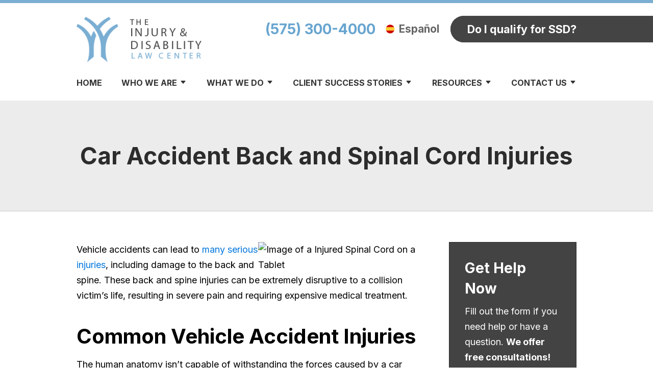

--- FILE ---
content_type: text/html;charset=utf-8
request_url: https://www.idlawcenter.com/blog/back-and-spinal-cord-injuries-caused-by-vehicle-collisions.cfm
body_size: 29653
content:


<!--[if !IE]>
Client: The Injury and Disability Law Center
Project: The Injury and Disability Law Center
Project ID: 953
Server: 117-C
Time Session Started: 06:17:15 PM
Application Name: PROJECT-www.idlawcenter.com
Referer URL: 
Page URL: https://www.idlawcenter.com/blog/back-and-spinal-cord-injuries-caused-by-vehicle-collisions.cfm
Date/Time Page Requested: Sunday, January 25, 2026 06:17:15 PM
Hardware: desktop/laptop
Platform: mac
Browser: chrome 131.0.0.0
Version: 3
Frame Version: 5.5
Mobile Site: enabled
CRM: enabled
Layout: default
Page Type: detail
Section: blog
Category ID: 10828
Page ID: 187764

Source IP: 44.209.33.81
<![endif]-->


<!doctype html>
<html class="project-953 mac webkit chrome chrome131 blog detail catid-10828 pageid-187764 no-js" lang="en">
<head>

<meta charset="utf-8">


<title>Back and Spinal Cord Injuries Caused by Vehicle Collisions | The Injury and Disability Law Center</title>


<meta name="description" content="Vehicle accidents may result in serious injuries, including back and spine damage. These injuries may cause severe pain and require expensive medical treatment.">

<meta property="og:type" content="article">
<meta property="og:site_name" content="The Injury and Disability Law Center">
<meta property="og:title" content="Car Accident Back and Spinal Cord Injuries">
<meta property="og:url" content="https://www.idlawcenter.com/blog/back-and-spinal-cord-injuries-caused-by-vehicle-collisions.cfm">
<meta property="og:description" content="Vehicle accidents may result in serious injuries, including back and spine damage. These injuries may cause severe pain and require expensive medical treatment.">
<meta property="og:image" content="https://images.fosterwebmarketing.com/953/Spinal_Cord_Imaging.jpeg">

<meta name="twitter:card" content="summary_large_image">
<meta name="twitter:title" content="Car Accident Back and Spinal Cord Injuries">
<meta name="twitter:description" content="Vehicle accidents may result in serious injuries, including back and spine damage. These injuries may cause severe pain and require expensive medical treatment.">
<meta name="twitter:image" content="https://images.fosterwebmarketing.com/953/Spinal_Cord_Imaging.jpeg">


<meta name="sections" data-type="string" content="Car Accidents">

<link rel="canonical" href="https://www.idlawcenter.com/blog/back-and-spinal-cord-injuries-caused-by-vehicle-collisions.cfm">

<link rel="alternate" type="application/rss+xml" href="/feed.xml" title="RSS">


<meta name="msvalidate.01" content="B7753523D41A7DDBA282191B4C39BF5B">

<meta name="viewport" content="width=device-width, initial-scale=1">


<style>



.comment-section-heading{font-weight: bold;font-size: 120%}.comments-container{background: #EFEFEF;padding: 30px}.comment-item{margin-bottom: 30px}.comment-heading{border-bottom: 1px solid black;margin-bottom: 10px;padding-bottom: 5px}.comment-author{border-right: 1px solid black;font-weight: bold;margin-right: 5px;padding-right: 10px}.comment-date-time{font-size: 15px;font-weight: 300}.comment-content{margin-bottom: 20px}.comment-reply-button{margin-bottom: 20px}.comment-child{margin-left: 80px}.comment-heading{margin-bottom: 10px}.comment-client{background: white;min-height: 140px;padding: 20px;position: relative}.comment-client .comment-image-container{margin: 20px 0 0 20px;position: absolute;top: 0;left: 0;width: 100px}.comment-client .comment-image{border-radius: 50%;height: auto;width: 100%}.comment-client .comment-heading{margin-left: 120px}.comment-client .comment-content{margin-left: 120px}.comment-reply-form{display: none;margin-left: 80px}.comment-reply-form .dss-form-blog{background: white;padding: 20px}.clearfix:after{clear: both}.clearfix:after, .clearfix:before{content: " ";display: table}@media screen and (max-width: 700px){.comment-section-heading{margin-top: 20px;margin-bottom: 20px}.comments-container{padding: 20px 10px 20px 10px}.comment-child{margin-left: 20px}.comment-client{padding: 12px}.comment-client .comment-image-container{margin: 0 0 20px 0;position: relative;width: 70px;left: 0%}.comment-client .comment-heading{margin-left: 0px}.comment-client .comment-content{margin-left: 0px}.comment-reply-form{display: none;margin-left: 20px}.comment-reply-form .dss-form-blog{background: white;margin-bottom: 20px;padding: 20px}}


.du-dropzone, .du-info {background: white;border-radius: 8px;line-height: 1.3;}.du-choosebtn {background: #ccdcff !important;color: #444 !important;border: 0 !important;border-radius: 4px !important;}.uploader__folder {display: none !important;}.du-files {list-style: none;margin: 0;padding: 0;}.du-files li {margin: 0;padding: 0;}.files-rules {font-size: 13px;font-weight: bold;padding: 16px 8px 8px;}.files-heading {line-height: 1.4;margin: 0 0 10px;}.file-item {background: #ccdcff;border-radius: 4px;color: #333;margin-bottom: 10px;padding: 6px 10px;}.file-item-size {float: right;}.file-disabled, .file-disabled:hover {opacity: .7;cursor: progress;}


.has-error label,
.has-error input,
.has-error select,
.has-error textarea,
.has-error .uploader {
	border-color: #c90808 !important;
}
.has-error label,
.has-error .form-label,
.has-error input,
.has-error input::placeholder,
.has-error select,
.has-error select option,
.has-error select:invalid option,
.has-error textarea,
.has-error textarea::placeholder,
.has-error .uploader {
	color: #c90808 !important;
}

#footer-fwm-branding {position: relative;}
#footer-fwm-branding img {position: relative; top: 4px;}
#footer-fwm-branding .spacer {display: inline-block; padding: 0 7px;}


.google-map { height:400px ; width:100% ; }
.offices.detail .google-map { margin-bottom:15px ; }
.google-map .fwm-info-window .inner { color:#333 ; display:-webkit-flex ; display:-moz-flex ; display:-ms-flex ; display:-o-flex ; display:flex ; justify-content:space-between ; line-height:1.35 ; text-align:left ; width:100% ; }
.google-map .fwm-info-window .name { font-size:14px ; font-weight:bold ; margin-bottom:3px ; }
.google-map .fwm-info-window .ratings-row { margin-top:3px ; }
.google-map .fwm-info-window .navigate { display:block ; margin-left:50px ; min-width:60px ; text-align:center ; text-decoration:none ; }
.google-map .fwm-info-window .navigate .icon { background-image: url('https://maps.gstatic.com/mapfiles/embed/images/entity11_hdpi.png') ; background-size:70px 210px ; display:inline-block ; height:22px ; width:20px ; }
.full-width-section.columns .container.columns-inner #copy .google-map img:not(.gs-image):not(.author-thumb), .full-width-section.columns .container.columns-inner #copy .google-map img:not(.gs-image):not(.author-thumb)[style*=height] { margin:0 !important ; max-width:none !important ; }


.location .thumb img {max-width:100% ;}



#copy table.myDSSlinks {background: #efefef;border: solid 1px #ccc;}
#copy table.myDSSlinks[align="center"] {margin:auto;}
#copy table.myDSSlinks td {padding: 10px 20px;}
#copy table.myDSSlinks td ul, #copy table.myDSSlinks td p {margin: 0 0 10px;padding: 0;}


.grecaptcha-badge { visibility:hidden }
.dss-form .recaptcha-footer { color:inherit ; font-size:13px ; opacity:.9 ; padding:15px 0 5px }
.dss-form .recaptcha-footer .inner-text { border-right:solid 1px #fff ; margin-right:2px ; padding-right:5px }
.dss-form .recaptcha-footer a { color:inherit ; font-weight:bold ; text-decoration:underline }


#recaptcha-div-0 {z-index: -100;}
#recaptcha-div-1 {z-index: -100;}
#recaptcha-div-2 {z-index: -100;}


.search-box .search-field-input, .search-box .st-default-search-input {background:#fff ;border:1px solid #A1A1A1 ;border-radius:3px ;box-shadow:inset 0 1px 1px rgba(0, 0, 0, .075) ;-webkit-box-sizing:content-box ;-moz-box-sizing:content-box ;box-sizing:content-box ;color:#555 ;display:inline-block ;font-size:18px ;font-weight:400 ;height:16px ;line-height:16px ;padding:12px 10px 10px ;-webkit-transition:border-color .15s ease-in-out, box-shadow .15s ease-in-out ;transition:border-color .15s ease-in-out, box-shadow .15s ease-in-out ;width:100% ;}.search-box .search-field-button, .search-box .button {font-size:18px ;margin-left:10px ;max-width:120px ;padding:0 ;width:80px ;}



.mce-toc ul > li > ul {margin-top: 15px; margin-bottom: 15px;}

#copy .mce-toc{background:#efefef;border:1px solid #ccc;margin-bottom:30px;padding:30px}#copy .mce-toc h2{margin:0 0 20px}#copy .mce-toc ul{margin:10px 0;padding-left:40px}#copy .mce-toc ul li{margin-bottom:5px}#copy .mce-toc ul ul{margin:5px 0;padding-left:30px}#copy .mce-toc ul ul li{margin-bottom:5px}

blockquote{background:#efefef;border-left:solid 5px #ccc;margin:0 0 30px 30px;padding:20px 10px 20px 30px}@media(max-width:600px){blockquote{margin-left:10px}}



</style>


<link rel="stylesheet" href="/includes/default/sections/aside/min/styles.css?v=5.0.109" media="screen and (min-width: 1080px)">

<style id="style-tag">
    
    .overlay{background:rgba(0,0,0,.6);border:none;color:#000;max-width:100%;min-height:100%;opacity:1;overflow:hidden;position:fixed;top:0;left:0;width:100%;z-index:999}.overlay.hide-overlay{opacity:0;z-index:-1}.overlay.overlay-happened{opacity:0;top:0}#popup{align-items:center;background:#fff;border-radius:6px;box-shadow:3px 3px 3px rgba(0,0,0,.6);display:flex;flex-wrap:wrap;height:515px;justify-content:flex-start;margin:0 auto;max-width:90%;opacity:1;padding:20px 50px;position:fixed;top:30%;left:50%;text-align:center;transform:translate(-50%,-30%);width:650px}#popup .logo{max-width:100%}#popup .heading{color:#7aaed3;font-weight:700;font-size:22px;line-height:28px;margin:10px 0;width:100%}@media screen and (min-width:520px){#popup .heading{font-size:calc(15.88235px + 1.17647vw)}}@media screen and (min-width:1200px){#popup .heading{font-size:30px}}@media screen and (min-width:520px){#popup .heading{line-height:calc(20.35294px + 1.47059vw)}}@media screen and (min-width:1200px){#popup .heading{line-height:38px}}#popup .offer{height:auto;margin-right:10px;order:2;width:30%}@media (max-width:559px){#popup .offer{width:35%}}#popup .button{font-size:16px;line-height:26px;margin:0 auto;order:4;padding:15px 20px}#popup .member{position:absolute;bottom:0;right:0;width:30%}@media (min-width:560px){#popup .content{display:flex}}#close-overlay{color:#7aaed3;cursor:pointer;font-size:55px;font-weight:700;line-height:1em;padding:22px 22px 5px 5px;position:absolute;top:-29px;right:-29px;text-shadow:0 2px 2px rgba(0,0,0,.4)}#close-overlay:hover{color:#bfdaed}#popup--overlay.popup--simpler .logo{margin:0 auto}#popup--overlay.popup--simpler #offer_link{display:block;margin-right:5%;width:25%}@media (max-width:559px){#popup--overlay.popup--simpler #offer_link{margin:0 auto}}#popup--overlay.popup--simpler #offer_link img{display:block;height:auto;width:100%}#popup--overlay.popup--simpler .text{text-align:left;width:70%}@media (max-width:559px){#popup--overlay.popup--simpler .text{text-align:center;width:100%}}#popup--overlay.popup--simpler .p{text-align:left}#popup--overlay.popup--ssd .logo{order:3;width:50%}@media (max-width:559px){#popup--overlay.popup--ssd .logo{width:60%}} @media (min-width:1080px){#top-header{background:#fff;border-top:6px solid #7aaed3;overflow:hidden}#top-header.sticky{box-shadow:0 3px 3px rgba(0,0,0,.3)}#th__container{align-items:center;display:flex;justify-content:space-between;position:relative}#th__logo{display:block;line-height:1em;margin:27px 0;max-width:25%;position:relative;z-index:2}#th__logo-image{height:auto;max-width:100%}#th__stuff,#th__stuff .link{align-items:center;display:flex}#th__stuff .link{color:#666;font-size:21px;font-weight:700;margin-left:20px;text-decoration:none}#th__stuff .icon{margin-right:8px}#th__stuff .button{background-color:#444;border:none;border-radius:999px;font-size:120%;font-weight:700;line-height:36px;margin-left:22px;padding:8px 0 8px 33px;position:relative;transform-style:preserve-3d}#th__stuff .button:after{background-color:#444;color:#7aaed3;border-radius:999px;content:"";height:100%;position:absolute;top:0;left:0;transform:translateZ(-1px);width:400%}#th__stuff .button:hover{background-color:#7aaed3;color:#fff}#th__stuff .button:hover:after{background-color:#7aaed3}#th__stuff .social-search{border-bottom:1px solid #ccc;border-left:1px solid #ccc;display:flex;height:40px}#th__stuff .social-search .icon{align-items:center;border-right:1px solid #ccc;display:flex;fill:#666;justify-content:center;height:40px;padding:8px;text-decoration:none;width:40px}#th__stuff .social-search .icon:hover{fill:#fff}#th__stuff .social-search .icon:hover.facebook{background:#4267b2}#th__stuff .social-search .icon:hover.instagram{background:#9b58b6}#th__stuff .social-search .icon:hover.linkedin{background:#0077b5}#th__stuff .social-search .icon:hover.twitter{background:#000}#th__stuff .social-search .icon:hover.googleplus{background:#de5347}#th__stuff .social-search .icon:hover.youtube{background:red}#th__stuff .social-search .icon:hover.pinterest{background:#bd081b}#th__stuff .social-search .icon:hover.avvo{background:#00437d}#th__stuff .social-search .icon:hover.gmb{background:#fbbc05}#th__stuff .social-search .icon:hover.hml{background:#e7380c}#th__stuff .social-search .icon:hover.rss{background:#f18f34}#th__stuff .social-search .search-box .search-field-input{background:transparent;border:none;position:absolute;top:0;right:40px;height:40px;padding:0;overflow:hidden;opacity:0;transition:width .15s ease;width:0}#th__stuff .social-search .search-box .search-field-input:focus{border:none;outline:0}#th__stuff .social-search .search-box .button{background:none;border-radius:0;border:none;border-right:1px solid #ccc;color:#666;height:40px;margin-left:0;padding:0;width:40px}#th__stuff .social-search .search-box .button:hover{cursor:pointer}#th__stuff .social-search .search-box .search-field-input:focus,#th__stuff .social-search .search-box:hover input{background:#fff;border-bottom:1px solid #ccc;border-left:1px solid #ccc;opacity:1;padding-left:10px;width:120%}#th__stuff .social-search .search-box .search-field-input:focus+.button,#th__stuff .social-search .search-box:hover input+.button{background:#434343;color:#fff}#th__contact-info{align-items:center;align-self:flex-start;display:flex;flex-direction:row-reverse;margin:25px 0 50px;text-align:right}#th__contact-info .phone{font-size:28px;font-weight:700;margin:3px 0}#th__contact-info .label{color:#434343}#th__contact-info .number{color:#68a5d0;text-decoration:none}#th__mobile-icons{display:none}}@media (min-width:1080px) and (min-width:1550px){#th__logo{margin-left:52px}}@media (min-width:1080px) and (max-width:1079px){#th__contact-info{margin:5px 0}}@media (min-width:1080px) and (max-width:1079px){#th__contact-info .phone{line-height:1.5em;margin:0}}@media (max-width:1079px){#top-header{background:#fff;margin-bottom:-1px;position:-webkit-sticky;position:-moz-sticky;position:-ms-sticky;position:-o-sticky;position:sticky;top:-1px;z-index:10000}#top-header.sticky{box-shadow:0 3px 3px rgba(0,0,0,.3)}#th__container{align-items:center;display:flex;justify-content:space-between}#th__logo{display:block;line-height:1em;margin:8px 0;max-width:55%}#th__logo-image{height:auto;max-width:100%}#th__contact-info,#th__stuff{display:none}#th__mobile-icons{display:flex;position:relative}#th__phone-icon{align-items:center;background:#434343;border-radius:3px;display:flex;height:35px;justify-content:center;margin:2px 20px 0 0;padding:5px;text-decoration:none}#th__phone-icon:focus{outline:none}#th__phone-path{fill:#fff}#th__nav-icon{background:transparent;cursor:pointer;position:relative;transition:all .3s ease-in-out;z-index:100001}#th__nav-icon .icon-bar{background:#434343;display:block;height:5px;margin:6px auto;transition:all .3s ease-in-out;width:35px}#th__nav-icon.open{transform:rotate(45deg)}#th__nav-icon.open:before{border:5px solid #434343}#th__nav-icon.open .icon-bar{background:#434343;width:35px}#th__nav-icon.open #bar-1{transform:translateY(10px)}#th__nav-icon.open #bar-2{opacity:0}#th__nav-icon.open #bar-3{transform:translateY(-12px) rotate(90deg)}}@media (max-width:1079px) and (orientation:landscape){#th__logo{max-width:34%}}@media (min-width:1080px){#nav{background:transparent;position:relative;top:-80px;margin-bottom:-80px}#nav.almost-sticky,#nav.sticky{background:#fff;box-shadow:0 3px 3px rgba(0,0,0,.3);margin:0;position:fixed;top:-50px;left:0;transition:top .35s ease-in-out;width:100%;z-index:100}#nav.almost-sticky .nav__ul--top-level,#nav.sticky .nav__ul--top-level{justify-content:space-evenly}#nav.almost-sticky{top:-50px}#nav.sticky{top:0}#nav__container{position:relative}#nav__container .nav__ul{align-items:center;display:flex;justify-content:flex-end;list-style:none;margin:0;padding:0}#nav__container .nav__li{align-items:center;background:transparent;color:#333;display:flex;justify-content:center;margin:0;position:relative;transition:background .15s ease-in-out,color .15s ease-in-out}#nav__container .nav__li:hover{background:transparent;color:#68a5d0}#nav__container .nav__li.hide-on-desktop{display:none}#nav__container .nav__li--active,#nav__container .nav__li--dropdown.touched,#nav__container .nav__li--dropdown:hover{background:transparent;color:#68a5d0}#nav__container .nav__li--dropdown.touched>.nav__ul--subnav,#nav__container .nav__li--dropdown:hover>.nav__ul--subnav{display:block;left:0}#nav__container .nav__li--dropdown.touched>.nav__ul--sub-subnav,#nav__container .nav__li--dropdown:hover>.nav__ul--sub-subnav{left:calc(100% + 28px)}#nav__container .nav__li--dropdown.nav__li--last.touched>.nav__ul--subnav,#nav__container .nav__li--dropdown.nav__li--last:hover>.nav__ul--subnav{right:0;left:auto}#nav__container .nav__a{color:inherit;display:block;font-size:16px;font-weight:700;height:100%;outline:none;padding:20px 0 20px 20px;text-align:center;text-decoration:none;text-transform:uppercase;white-space:nowrap}#nav__container .nav__ul--subnav{background:#fff;border-radius:0 0 20px 20px;box-shadow:-2px 4px 12px rgba(0,0,0,.25);display:none;margin-top:2px;min-width:250px;position:absolute;top:70px;z-index:100}#nav__container .nav__ul--subnav:before{background:transparent;content:"";height:2px;position:absolute;left:0;top:-2px;width:100%}#nav__container .nav__ul--subnav .pa{min-width:340px}#nav__container .subnav__li{background:#fff;border-top:1px solid #999;color:#333;justify-content:space-between;margin:0 28px}#nav__container .subnav__li.touched,#nav__container .subnav__li:hover{color:#68a5d0}#nav__container .subnav__li:first-of-type{border:none}#nav__container .subnav__li--dropdown .nav__caret{color:#999;transform:rotate(-90deg)}#nav__container .subnav__li--dropdown .subnav__a{margin-right:20px}#nav__container .subnav__a{display:flex;padding:15px 0;text-align:left;width:100%}#nav__container .nav__ul--sub-subnav{top:0;left:calc(100% + 28px);margin-top:0}#nav__container .nav__ul--sub-subnav:before{height:100%;top:0;left:-30px;width:30px}#nav__container .sub-subnav__li{background:#fff;border-top:1px solid #999;color:#333}#nav__container .sub-subnav__li.touched,#nav__container .sub-subnav__li:hover{background:#fff;color:#68a5d0}#nav__container .sub-subnav__a{text-transform:capitalize}#nav__container .nav__caret .caret-svg{margin-left:5px}#nav__container .nav__caret .caret-path{fill:currentColor;transition:fill .15s ease-in-out}}@media (min-width:1080px) and (max-width:1319px){#nav{position:relative;top:-25px;margin-bottom:-25px}}@media (min-width:1080px) and (max-width:1319px){#nav__container .nav__ul{justify-content:space-between}}@media (min-width:1080px) and (min-width:1550px){#nav__container .nav__ul--top-level>.nav__li>.nav__a{font-size:18px;padding-left:29px}}@media (min-width:1080px) and (min-width:1550px){#nav__container .nav__a{font-size:18px}}@media (min-width:1080px) and (max-width:1319px){#nav__container .nav__a{padding-left:0}}@media (min-width:1080px) and (max-width:1079px){#nav__container .nav__ul--subnav:before{background:rgba(67,67,67,.5)}}@media (max-width:1079px){#nav{background:#fff;height:100%;overflow-x:hidden;overflow-y:scroll;padding-bottom:150px;position:fixed;right:-100%;transition:right .2s ease-in-out;width:100%;z-index:100000}#nav.open{right:0}#nav__container{width:100%}#nav__container .nav__ul{list-style:none;margin:0;padding:0}#nav__container .nav__li{background:#fff;border-bottom:1px solid rgba(67,67,67,.2);color:#333;display:flex;flex-wrap:wrap;margin:0;position:relative}#nav__container .nav__li.hide-on-desktop{display:flex}#nav__container .nav__li--active{background:#fff;color:#68a5d0}#nav__container .nav__li--dropdown>.nav__a{width:72%}#nav__container .nav__li--dropdown.open>.nav__caret,#nav__container .nav__li--dropdown.touched>.nav__caret{transform:rotate(-180deg)}#nav__container .nav__li--dropdown.open>.nav__ul--subnav,#nav__container .nav__li--dropdown.touched>.nav__ul--subnav{max-height:100em}#nav__container .nav__a{align-items:center;border-right:1px solid rgba(67,67,67,.2);color:inherit;font-weight:700;justify-content:space-between;letter-spacing:.5px;padding:15px 20px;text-decoration:none;text-transform:uppercase;width:100%}#nav__container .nav__ul--subnav{height:auto;max-height:0;overflow:hidden;transition:max-height .2s ease-in-out;width:100%}#nav__container .subnav__li{background:#a0c5e0;border-bottom:1px solid hsla(0,0%,100%,.2);color:#fff;justify-content:space-between}#nav__container .subnav__a{border-right:1px solid hsla(0,0%,100%,.2);font-size:16px;font-weight:400;padding-left:40px;text-transform:capitalize}#nav__container .sub-subnav__li{background:#fff;border-bottom:1px solid rgba(67,67,67,.2);color:#434343}#nav__container .sub-subnav__a{padding-left:70px}#nav__container .nav__caret{align-items:center;display:flex;justify-content:center;transition:transform .2s ease-in-out;width:28%}#nav__container .nav__caret .caret-svg{height:20px;width:25px}#nav__container .nav__caret .caret-path{fill:currentColor}body.mobile-nav-open{overflow:hidden}}.button{background:#7aaed3;border:2px solid #7aaed3;border-radius:999px;color:#fff;display:inline-block;font-size:20px;padding:20px;text-align:center;text-decoration:none}.button strong{text-transform:uppercase}.button:hover{background:transparent;color:#7aaed3}.button.button--alt{background-color:#434343;border:2px solid #434343}.button.button--alt:hover{background:#7aaed3;border:2px solid #7aaed3;color:#fff}.button.button--alt2{background-color:transparent;border:2px solid #434343;color:#434343}.button.button--alt2:hover{background-color:#434343;color:#7aaed3}.container,.padded-container{margin:auto}@media (max-width:559px){.container,.padded-container{width:90%}}@media (min-width:560px){.container,.padded-container{width:520px}}@media (min-width:700px){.container,.padded-container{width:640px}}@media (min-width:860px){.container,.padded-container{width:780px}}@media (min-width:1080px){.container,.padded-container{width:980px}}@media (min-width:1320px){.container,.padded-container{width:1200px}}@media (min-width:1550px){.container.container--xxl,.padded-container.container--xxl{width:1500px}}.padded-container{padding-bottom:80px;padding-top:80px}@media (max-width:559px){.padded-container{padding-bottom:60px;padding-top:60px}}.padded-container>.heading,.padded-container>h1,.padded-container>h2,.padded-container>h3,.padded-container>h4,.padded-container>h5{margin-top:0}body{box-sizing:border-box;font-family:Inter,sans-serif;font-size:18px;font-weight:400;line-height:1.7em;margin:0!important}@media (max-width:699px){body{font-weight:300}}body.no-scroll{overflow:hidden}body *,body :after,body :before{box-sizing:border-box}body #copy .dss-content>h1:first-child,body #copy .dss-content>h2:first-child,body #copy .dss-content>h3:first-child,body #copy .pagedescription>h1:first-child,body #copy .pagedescription>h2:first-child,body #copy .pagedescription>h3:first-child,body #copy .summary>h1:first-child,body #copy .summary>h2:first-child,body #copy .summary>h3:first-child{margin-top:0}body h1{font-size:34px;line-height:44px}@media screen and (min-width:520px){body h1{font-size:calc(24.82353px + 1.76471vw)}}@media screen and (min-width:1200px){body h1{font-size:46px}}@media screen and (min-width:520px){body h1{line-height:calc(34.82353px + 1.76471vw)}}@media screen and (min-width:1200px){body h1{line-height:56px}}body h2{font-size:28px;line-height:36px}@media screen and (min-width:520px){body h2{font-size:calc(18.82353px + 1.76471vw)}}@media screen and (min-width:1200px){body h2{font-size:40px}}@media screen and (min-width:520px){body h2{line-height:calc(25.29412px + 2.05882vw)}}@media screen and (min-width:1200px){body h2{line-height:50px}}body h3{font-size:23px;line-height:32px}@media screen and (min-width:520px){body h3{font-size:calc(16.11765px + 1.32353vw)}}@media screen and (min-width:1200px){body h3{font-size:32px}}@media screen and (min-width:520px){body h3{line-height:calc(24.35294px + 1.47059vw)}}@media screen and (min-width:1200px){body h3{line-height:42px}}body h4,body h5,body h6{font-size:20px;line-height:28px}@media screen and (min-width:520px){body h4,body h5,body h6{font-size:calc(13.88235px + 1.17647vw)}}@media screen and (min-width:1200px){body h4,body h5,body h6{font-size:28px}}@media screen and (min-width:520px){body h4,body h5,body h6{line-height:calc(18.82353px + 1.76471vw)}}@media screen and (min-width:1200px){body h4,body h5,body h6{line-height:40px}}body h1,body h2,body h3,body h4,body h5,body h6{font-family:Inter,sans-serif;font-weight:700;margin:40px 0 15px}body p{margin:0 0 30px}body ol,body ul{list-style-position:outside;margin-bottom:30px;padding-left:20px}body ol li,body ul li{margin-bottom:15px}body ol li:last-of-type,body ul li:last-of-type{margin-bottom:0}body :focus{outline:3px solid orange}body b,body strong{font-weight:700}body #exposeMask{width:100%!important}@media (max-width:699px){body .google-map{height:300px}}.panel{overflow:hidden}.panel h2.heading{font-family:Inter,sans-serif;font-size:34px;line-height:44px;margin-bottom:50px;overflow:hidden;text-align:center}@media screen and (min-width:520px){.panel h2.heading{font-size:calc(20.23529px + 2.64706vw)}}@media screen and (min-width:1200px){.panel h2.heading{font-size:52px}}@media screen and (min-width:520px){.panel h2.heading{line-height:calc(31.76471px + 2.35294vw)}}@media screen and (min-width:1200px){.panel h2.heading{line-height:60px}}.panel h2.heading+.intro{margin-top:-20px}.panel .intro{margin-bottom:30px}.panel .intro p:last-child{margin-bottom:0}.panel .footer{margin-top:30px;text-align:center}.panel .footer .button{max-width:100%;min-width:300px;padding:10px 40px}@media (max-width:350px){.panel .footer .button{min-width:100%}}.panel .ckeditor{overflow:hidden}.panel .ckeditor>h1,.panel .ckeditor>h2,.panel .ckeditor>h3,.panel .ckeditor>h4,.panel .ckeditor>h5,.panel .ckeditor>ol,.panel .ckeditor>ul{margin-top:0}.panel .ckeditor a{color:#0076dc;text-decoration:none}.panel .ckeditor a:visited{color:purple}.panel .ckeditor a:hover{border-bottom:1px solid #0076dc;color:#0076dc}.panel .ckeditor a.button{background:#7aaed3;border:none;border-radius:5px;color:#fff;display:inline-block;padding:5px 20px;position:relative;text-align:center;text-decoration:none}.panel .ckeditor a.button:hover{background:#5497c6}.panel .ckeditor p:last-child{margin-bottom:0}.panel .ckeditor img:not(.author-thumb)[style*=height]{margin:30px 0;max-width:100%!important;height:auto!important}.panel .ckeditor img:not(.author-thumb)[align=left],.panel .ckeditor img:not(.author-thumb)[style*="float:left"],.panel .ckeditor img:not(.author-thumb)[style*="float: left"]{margin:5px 60px 60px 0!important}@media (max-width:699px){.panel .ckeditor img:not(.author-thumb)[align=left],.panel .ckeditor img:not(.author-thumb)[style*="float:left"],.panel .ckeditor img:not(.author-thumb)[style*="float: left"]{display:block;float:none!important;margin:20px auto 40px!important}}.panel .ckeditor img:not(.author-thumb)[align=right],.panel .ckeditor img:not(.author-thumb)[style*="float:right"],.panel .ckeditor img:not(.author-thumb)[style*="float: right"]{margin:5px 0 60px 60px!important}@media (max-width:699px){.panel .ckeditor img:not(.author-thumb)[align=right],.panel .ckeditor img:not(.author-thumb)[style*="float:right"],.panel .ckeditor img:not(.author-thumb)[style*="float: right"]{display:block;float:none!important;margin:20px auto 40px!important}}.panel .ckeditor iframe{max-width:100%}#footer{overflow:hidden}.heading-section{background:rgba(67,67,67,.1);border-bottom:1px solid rgba(67,67,67,.2);color:#2c2c2c;text-align:center}@media (max-width:859px){.heading-section .padded-container{padding-bottom:40px;padding-top:40px}}.heading-section .heading{margin:0}.main-content .container{display:flex;padding-bottom:60px}@media (max-width:1079px){.main-content .container{flex-wrap:wrap}}.main-content .container .video-wrapper{aspect-ratio:16/9;margin:20px auto;max-width:768px}.main-content .container .video-wrapper>#video-player{display:block;height:0;margin:0 auto 20px;padding-bottom:56.25%;position:relative;width:100%}.main-content .container .video-wrapper>#video-player #mod-videos-overlay object,.main-content .container .video-wrapper>#video-player #video-player{border:1px solid #ccc;margin:0 auto 20px;width:100%;position:relative;height:0;padding-bottom:56.25%;display:block}.main-content .container .video-wrapper>#video-player #mod-videos-overlay object iframe,.main-content .container .video-wrapper>#video-player #video-player iframe{position:absolute!important;top:0!important;left:0!important;width:100%!important;height:100%!important}.main-content .container .video-wrapper>#video-player .video-splash{height:auto!important;margin:0!important;width:100%!important}.main-content .container .video-wrapper>#video-player .video-play{position:absolute;left:50%;top:50%;transform:translate(-50%,-50%)}.main-content .container .dss-content+#author,.main-content .container .dss-form+#author,.main-content .container .infusion-api-form+#author{margin-top:60px}.main-content .container #comments{margin-top:20px}.main-content .container #copy{padding-top:60px;width:100%}.main-content .container #copy:has(+#aside){width:840px}@media (max-width:1319px){.main-content .container #copy:has(+#aside){width:670px}}@media (max-width:1079px){.main-content .container #copy:has(+#aside){width:100%}}.main-content .container #copy .dss-content,.main-content .container #copy .dss-footer,.main-content .container #copy .dss-header,.main-content .container #copy .summary,.main-content .container #copy>.direction,.main-content .container #copy>.pagedescription{word-wrap:break-word}.main-content .container #copy .dss-content a,.main-content .container #copy .dss-footer a,.main-content .container #copy .dss-header a,.main-content .container #copy .summary a,.main-content .container #copy>.direction a,.main-content .container #copy>.pagedescription a{color:#0076dc;text-decoration:none}.main-content .container #copy .dss-content a:visited,.main-content .container #copy .dss-footer a:visited,.main-content .container #copy .dss-header a:visited,.main-content .container #copy .summary a:visited,.main-content .container #copy>.direction a:visited,.main-content .container #copy>.pagedescription a:visited{color:purple}.main-content .container #copy .dss-content a:hover,.main-content .container #copy .dss-footer a:hover,.main-content .container #copy .dss-header a:hover,.main-content .container #copy .summary a:hover,.main-content .container #copy>.direction a:hover,.main-content .container #copy>.pagedescription a:hover{border-bottom:1px solid #0076dc;color:#0076dc}.main-content .container #copy .dss-content a.button,.main-content .container #copy .dss-footer a.button,.main-content .container #copy .dss-header a.button,.main-content .container #copy .summary a.button,.main-content .container #copy>.direction a.button,.main-content .container #copy>.pagedescription a.button{background:#7aaed3;border:none;border-radius:999px;color:#fff;display:inline-block;font-size:20px;padding:5px 20px;position:relative;text-align:center;text-decoration:none}.main-content .container #copy .dss-content a.button:hover,.main-content .container #copy .dss-footer a.button:hover,.main-content .container #copy .dss-header a.button:hover,.main-content .container #copy .summary a.button:hover,.main-content .container #copy>.direction a.button:hover,.main-content .container #copy>.pagedescription a.button:hover{background:#5497c6}.main-content .container #copy p:last-child{margin-bottom:0}.main-content .container #copy p+table.myDSSlinks{margin-top:60px}.main-content .container #copy table.myDSSlinks td ul{padding-left:20px}.main-content .container #copy img:not(.author-thumb,.idlaw-checkmark)[style*=height]{margin:30px 0;max-width:100%!important;height:auto!important}.main-content .container #copy img:not(.author-thumb,.idlaw-checkmark)[align=left],.main-content .container #copy img:not(.author-thumb,.idlaw-checkmark)[style*="float:left"],.main-content .container #copy img:not(.author-thumb,.idlaw-checkmark)[style*="float: left"]{margin:5px 60px 60px 0!important}@media (max-width:699px){.main-content .container #copy img:not(.author-thumb,.idlaw-checkmark)[align=left],.main-content .container #copy img:not(.author-thumb,.idlaw-checkmark)[style*="float:left"],.main-content .container #copy img:not(.author-thumb,.idlaw-checkmark)[style*="float: left"]{display:block;float:none!important;margin:20px auto 40px!important}}.main-content .container #copy img:not(.author-thumb,.idlaw-checkmark)[align=right],.main-content .container #copy img:not(.author-thumb,.idlaw-checkmark)[style*="float:right"],.main-content .container #copy img:not(.author-thumb,.idlaw-checkmark)[style*="float: right"]{margin:5px 0 60px 60px!important}@media (max-width:699px){.main-content .container #copy img:not(.author-thumb,.idlaw-checkmark)[align=right],.main-content .container #copy img:not(.author-thumb,.idlaw-checkmark)[style*="float:right"],.main-content .container #copy img:not(.author-thumb,.idlaw-checkmark)[style*="float: right"]{display:block;float:none!important;margin:20px auto 40px!important}}.main-content .container #copy iframe{max-width:100%}.main-content .container #aside{margin:60px 0 20px 60px;min-width:300px;width:300px}@media (max-width:1319px){.main-content .container #aside{min-width:250px;width:250px}}@media (max-width:1079px){.main-content .container #aside{margin-left:0;width:100%}} .heading-section .heading a{color:#2c2c2c;text-decoration:none}.heading-section .heading a:hover{color:#0076dc}.blogentry{clear:both}.comments-container .comments-count{color:#434343;font-family:"Noto Serif",serif;font-size:120%}.comments-container .comment-item{margin-bottom:30px}.comments-container .comment-item .comment-body{background:#efefef;border:1px solid #ccc;display:block;padding:15px 20px;position:relative}.comments-container .comment-item .comment-info{font-size:90%;padding:5px 0}.comments-container .comment-item .comment-info .comment-author a{color:text-color;font-weight:700}.comments-container .comment-item .comment-info .comment-date-time{margin-left:5px;padding-left:10px;border-left:1px solid #ccc}.commentform .postcomment{color:#434343;font-family:"Noto Serif",serif;font-size:120%;margin:5px auto}.commentform .postcomment:before{content:"\f086";font-family:Font Awesome\ 5;margin-right:8px}
</style>





<link rel="shortcut icon" href="/includes/default/images/favicon.ico?v=5.0.109">
<link rel="apple-touch-icon" href="/includes/default/images/apple-touch-icon.png?v=5.0.109">


</head>
<body>

<header id="top-header">
	<div id="th__container" class="container container--xxl">
        
		    <a id="th__logo" href="/">
        
			<img id="th__logo-image" height="96" width="263" src="/includes/default/images/logo.png?v=5.0.109" alt="Return to The Injury and Disability Law Center Home">
        
    		</a>
		
		<div id="th__contact-info">
        
            <div id="th__stuff">
                
                    <a class="link" href="/reports/roswell-nuevo-m-xico-abogados-de-lesiones-y-discapacidades.cfm"><img src="/includes/default/components/top-header/images/spanish.png" alt="icono español" class="icon" width="18" height="18"> Español</a>
                
                    <a class="button" href="/reports/calculator-2-qualifying-for-ssd.cfm">Do I qualify for SSD?</a>
                
  
            </div> 
        
				<div class="phone">

					<a class="number" title="call local" href="tel:5753004000">(575) 300-4000</a>
				</div>
			
		</div>
		<div id="th__mobile-icons">
			
				<a id="th__phone-icon" aria-label="phone" href="tel:5753004000">
					<svg xmlns="http://www.w3.org/2000/svg" height="20" width="26" viewBox="0 0 512 512"><path id="th__phone-path" d="M18.92 351.2l108.5-46.52c12.78-5.531 27.77-1.801 36.45 8.98l44.09 53.82c69.25-34 125.5-90.31 159.5-159.5l-53.81-44.04c-10.75-8.781-14.41-23.69-8.974-36.47l46.51-108.5c6.094-13.91 21.1-21.52 35.79-18.11l100.8 23.25c14.25 3.25 24.22 15.8 24.22 30.46c0 252.3-205.2 457.5-457.5 457.5c-14.67 0-27.18-9.968-30.45-24.22l-23.25-100.8C-2.571 372.4 5.018 357.2 18.92 351.2z"/></svg>
				</a>
			
			<div id="th__nav-icon">
				<span id="bar-1" class="icon-bar"></span>
				<span id="bar-2" class="icon-bar"></span>
				<span id="bar-3" class="icon-bar"></span>
			</div>
            
		</div>
	</div>  
</header>

<nav id="nav">
	<div id="nav__container" class="container container--xxl">
		<ul class="nav__ul nav__ul--top-level">				
			
				<li class="nav__li">
					<a class="nav__a" href="/">Home</a>
					
				</li>
			
				<li class="nav__li nav__li--dropdown">
					<a class="nav__a" href="/aboutus.cfm">Who We Are</a>
					
						<span class="nav__caret"><svg class="caret-svg" xmlns="http://www.w3.org/2000/svg" height="14" width="14" viewBox="0 0 512 512"><path class="caret-path" d="m98 190.06l139.78 163.12a24 24 0 0 0 36.44 0L414 190.06c13.34-15.57 2.28-39.62-18.22-39.62h-279.6c-20.5 0-31.56 24.05-18.18 39.62Z"></path></svg></span>						
						<ul class="nav__ul nav__ul--subnav">						
							
								<li class="nav__li subnav__li">
									<a class="nav__a subnav__a" href="/aboutus.cfm">About Us</a>
									
								</li>
							
								<li class="nav__li subnav__li">
									<a class="nav__a subnav__a" href="/bio/jeremy-worley.cfm">Jeremy Worley</a>
									
								</li>
							
								<li class="nav__li subnav__li">
									<a class="nav__a subnav__a" href="/bio/josh-worley.cfm">Joshua Worley</a>
									
								</li>
							
								<li class="nav__li subnav__li">
									<a class="nav__a subnav__a" href="/bio.cfm">Meet Our Team</a>
									
								</li>
							
						</ul>
					
				</li>
			
				<li class="nav__li nav__li--dropdown">
					<a class="nav__a" href="/practice_areas/">What We Do</a>
					
						<span class="nav__caret"><svg class="caret-svg" xmlns="http://www.w3.org/2000/svg" height="14" width="14" viewBox="0 0 512 512"><path class="caret-path" d="m98 190.06l139.78 163.12a24 24 0 0 0 36.44 0L414 190.06c13.34-15.57 2.28-39.62-18.22-39.62h-279.6c-20.5 0-31.56 24.05-18.18 39.62Z"></path></svg></span>						
						<ul class="nav__ul nav__ul--subnav">						
							
								<li class="nav__li subnav__li nav__li--dropdown subnav__li--dropdown">
									<a class="nav__a subnav__a" href="/practice_areas/new-mexico-social-security-disability-lawyers.cfm">Social Security Disability</a>
									
										<span class="nav__caret"><svg class="caret-svg" xmlns="http://www.w3.org/2000/svg" height="14" width="14" viewBox="0 0 512 512"><path class="caret-path" d="m98 190.06l139.78 163.12a24 24 0 0 0 36.44 0L414 190.06c13.34-15.57 2.28-39.62-18.22-39.62h-279.6c-20.5 0-31.56 24.05-18.18 39.62Z"></path></svg></span>
										<ul class="nav__ul nav__ul--subnav nav__ul--sub-subnav">
											
												<li class="nav__li subnav__li sub-subnav__li">
													<a class="nav__a subnav__a sub-subnav__a" href="/reports/calculator-2-qualifying-for-ssd.cfm">Do I Qualify for SSD?</a>
												</li>
											
												<li class="nav__li subnav__li sub-subnav__li">
													<a class="nav__a subnav__a sub-subnav__a" href="/reports/calculator-1-ssd-age-and-income.cfm">Estimate Monthly SSD</a>
												</li>
											
												<li class="nav__li subnav__li sub-subnav__li">
													<a class="nav__a subnav__a sub-subnav__a" href="/reports/calculator-3-judge-approval-rate.cfm">Judge Approval Tool</a>
												</li>
																					
										</ul>
									
								</li>
							
								<li class="nav__li subnav__li nav__li--dropdown subnav__li--dropdown">
									<a class="nav__a subnav__a" href="/practice_areas/new-mexico-personal-injury-attorneys.cfm">Personal Injury</a>
									
										<span class="nav__caret"><svg class="caret-svg" xmlns="http://www.w3.org/2000/svg" height="14" width="14" viewBox="0 0 512 512"><path class="caret-path" d="m98 190.06l139.78 163.12a24 24 0 0 0 36.44 0L414 190.06c13.34-15.57 2.28-39.62-18.22-39.62h-279.6c-20.5 0-31.56 24.05-18.18 39.62Z"></path></svg></span>
										<ul class="nav__ul nav__ul--subnav nav__ul--sub-subnav">
											
												<li class="nav__li subnav__li sub-subnav__li">
													<a class="nav__a subnav__a sub-subnav__a" href="/practice_areas/new-mexico-car-accident-attorneys.cfm">Car Accidents</a>
												</li>
											
												<li class="nav__li subnav__li sub-subnav__li">
													<a class="nav__a subnav__a sub-subnav__a" href="/practice_areas/new-mexico-truck-accident-lawyers.cfm">Truck Accidents</a>
												</li>
											
												<li class="nav__li subnav__li sub-subnav__li">
													<a class="nav__a subnav__a sub-subnav__a" href="/blog/motorcycle-accident-lawyers-roswell-nm.cfm">Motorcycle Accidents</a>
												</li>
											
												<li class="nav__li subnav__li sub-subnav__li">
													<a class="nav__a subnav__a sub-subnav__a" href="/blog/premises-liability-lawyers-roswell-nm.cfm">Premises Liability</a>
												</li>
											
												<li class="nav__li subnav__li sub-subnav__li">
													<a class="nav__a subnav__a sub-subnav__a" href="/blog/medical-malpractice-claims-in-new-mexico.cfm">Medical Malpractice</a>
												</li>
											
												<li class="nav__li subnav__li sub-subnav__li">
													<a class="nav__a subnav__a sub-subnav__a" href="/blog/wrongful-death-claims.cfm">Wrongful Death Claims</a>
												</li>
																					
										</ul>
									
								</li>
							
						</ul>
					
				</li>
			
				<li class="nav__li nav__li--dropdown">
					<a class="nav__a" href="/case-results.cfm">Client Success Stories</a>
					
						<span class="nav__caret"><svg class="caret-svg" xmlns="http://www.w3.org/2000/svg" height="14" width="14" viewBox="0 0 512 512"><path class="caret-path" d="m98 190.06l139.78 163.12a24 24 0 0 0 36.44 0L414 190.06c13.34-15.57 2.28-39.62-18.22-39.62h-279.6c-20.5 0-31.56 24.05-18.18 39.62Z"></path></svg></span>						
						<ul class="nav__ul nav__ul--subnav">						
							
								<li class="nav__li subnav__li">
									<a class="nav__a subnav__a" href="/testimonials.cfm">Testimonials</a>
									
								</li>
							
								<li class="nav__li subnav__li">
									<a class="nav__a subnav__a" href="/case-results.cfm">Case Results</a>
									
								</li>
							
						</ul>
					
				</li>
			
				<li class="nav__li nav__li--dropdown">
					<a class="nav__a" href="/library/">Resources</a>
					
						<span class="nav__caret"><svg class="caret-svg" xmlns="http://www.w3.org/2000/svg" height="14" width="14" viewBox="0 0 512 512"><path class="caret-path" d="m98 190.06l139.78 163.12a24 24 0 0 0 36.44 0L414 190.06c13.34-15.57 2.28-39.62-18.22-39.62h-279.6c-20.5 0-31.56 24.05-18.18 39.62Z"></path></svg></span>						
						<ul class="nav__ul nav__ul--subnav">						
							
								<li class="nav__li subnav__li">
									<a class="nav__a subnav__a" href="/library/login.cfm">Client Portal</a>
									
								</li>
							
								<li class="nav__li subnav__li">
									<a class="nav__a subnav__a" href="/blog/">Blog</a>
									
								</li>
							
								<li class="nav__li subnav__li">
									<a class="nav__a subnav__a" href="/faq.cfm">FAQs</a>
									
								</li>
							
								<li class="nav__li subnav__li">
									<a class="nav__a subnav__a" href="/reports/">Free Books</a>
									
								</li>
							
								<li class="nav__li subnav__li">
									<a class="nav__a subnav__a" href="/video/">Videos</a>
									
								</li>
							
								<li class="nav__li subnav__li">
									<a class="nav__a subnav__a" href="/video/ssd-myth-busters/">Podcast</a>
									
								</li>
							
						</ul>
					
				</li>
			
				<li class="nav__li nav__li--dropdown nav__li--last">
					<a class="nav__a" href="/contact.cfm">Contact Us</a>
					
						<span class="nav__caret"><svg class="caret-svg" xmlns="http://www.w3.org/2000/svg" height="14" width="14" viewBox="0 0 512 512"><path class="caret-path" d="m98 190.06l139.78 163.12a24 24 0 0 0 36.44 0L414 190.06c13.34-15.57 2.28-39.62-18.22-39.62h-279.6c-20.5 0-31.56 24.05-18.18 39.62Z"></path></svg></span>						
						<ul class="nav__ul nav__ul--subnav">						
							
								<li class="nav__li subnav__li">
									<a class="nav__a subnav__a" href="/offices/roswell-injury-and-disability-attorneys.cfm">Our Office</a>
									
								</li>
							
						</ul>
					
				</li>
			
		</ul>
	</div>
</nav>


<div class="main-container">


    <section class="heading-section">
        <div class="padded-container">
            <h1 class="heading">Car Accident Back and Spinal Cord Injuries</h1>
        </div>
    </section>


<div class="main-content" data-link="/includes/default/sections/home/min/styles.css?v=5.0.109">
    <div class="container">
        <div id="copy">
        
	<article class="dss-content"><div> 
 <p><img style="max-width: 100% !important; height: auto !important; float: right;" alt="Image of a Injured Spinal Cord on a Tablet" class="lazyload" data-src="https://dss.fosterwebmarketing.com/upload/953/Spinal_Cord_Imaging.jpeg" width="314" height="210">Vehicle accidents can lead to <a href="/blog/devastating-injuries-often-caused-by-serious-car-accidents.cfm">many serious injuries</a>, including damage to the back and spine. These back and spine injuries can be extremely disruptive to a collision victim’s life, resulting in severe pain and requiring expensive medical treatment.</p> 
</div> 
<h2>Common Vehicle Accident Injuries</h2> 
<div> 
 <p>The human anatomy isn’t capable of withstanding the forces caused by a car accident, so even seemingly minor collisions can lead to back injuries. There are several types of back injuries that are typically caused by vehicle collisions, including:</p> 
</div> 
<div style="margin-left: .25in;"> 
 <ul> 
  <li><strong>Whiplash.</strong> Whiplash is one of the most common vehicle collision injuries, damaging tissues, muscles, and ligaments. These injuries are typically caused by rear-end collisions—when the accident victim’s head is jerked forward while the body remains stationary. Whiplash injuries can be difficult to prove, since they don’t show up on an x-ray, and symptoms may take days to develop. These symptoms typically include pain, dizziness, stiffness, and blurred vision, and whiplash injuries may require physical therapy.</li> 
  <li><strong>Spinal cord damage.</strong> The most serious back injuries are those involving damage to the spinal cord, when it is bruised or severed due to collision-impact forces. Spinal cord injuries can result in loss of feeling in the extremities, and even partial or total paralysis. Victims may also suffer from secondary conditions, such as bleeding, blood clots, pneumonia, and infections.</li> 
  <li><strong>Spondylolisthesis.</strong> This condition occurs when stress fractures force vertebrae out of place, compressing nerves in the spinal canal. Spondylolisthesis may cause pain, numbness, and difficulty walking, and treatment may require surgery and physical therapy.</li> 
 </ul> 
</div> 
<h2>An Attorney Can Evaluate Your Case</h2> 
<div> 
 <p>If you’ve suffered back or spinal injuries in a <a href="/faqs/when-you-need-an-attorney-for-your-car-accident-claim.cfm">vehicle collision</a>, you may be entitled to compensation for your medical bills, loss of income, and pain and suffering. Some injuries such as whiplash can be difficult to prove, while spinal cord damage may require extensive, costly medical treatment. You need an experienced vehicle accident attorney who understands how to <a href="/contact.cfm">evaluate your case</a> and fight for the compensation you deserve. To learn more, contact the Injury &amp; Disability Law Center by clicking the Live Chat button on this page.</p> 
 <table class="myDSSlinks" style="width: 100%;" border="1" cellspacing="1" cellpadding="1" align="center"> 
  <tbody> 
   <tr> 
    <td> <p><strong>Related Links:</strong></p> 
     <div style="margin-left: .25in;"> 
      <ul> 
       <li><a href="/blog/vehicle-collision-causes-and-the-injuries-that-may-result.cfm">Car Accident Causes And Injuries</a></li> 
       <li><a href="/faqs/protecting-health-and-compensation-after-a-vehicle-accident.cfm">Preserving Health and Compensation After a Vehicle Accident</a></li> 
       <li><a href="/faqs/calculating-pain-and-suffering-damages-for-injuries.cfm">How Are Damages Calculated for Pain and Suffering?</a></li> 
      </ul> 
     </div> </td> 
   </tr> 
  </tbody> 
 </table> 
 <p>&nbsp;</p> 
</div></article>

<div id="author" class="cf">
	
	<img class="author-thumb" src="/images/bios/injury-attorney-jeremy-worley.jpg" alt="Jeremy Worley">
	
	<div class="author-name-email cf">
        <a class="name" href="/bio/jeremy-worley.cfm">Jeremy Worley</a>
    	
        <a class="email" href="mailto:jeremy@idlawcenter.com">jeremy@idlawcenter.com</a>
    	
	</div>
	
	<div class="author-social">
        <div class="heading">Connect with me</div>
        <ul class="cf">
        
            <li class="facebook"><a href="https://www.facebook.com/idlawcenter/" title="Find me on Facebook" target="_blank">Facebook</a></li>
        
            <li class="twitter"><a href="https://twitter.com/idlawcenter" title="Follow me on X" target="_blank">X</a></li>
        
            <li class="linkedin"><a href="https://www.linkedin.com/in/jeremymworley/" title="Connect with me on LinkedIn" target="_blank">LinkedIn</a></li>
        
            <li class="youtube"><a href="https://www.youtube.com/channel/UCUkxLOzWJ6Qiq8wnEgLaQ9w" title="Watch me on YouTube" target="_blank">YouTube</a></li>
        
        
        </ul>
	</div>

	<div class="author-summary">Personal Injury Lawyer in Roswell, NM, Serving All of New Mexico With Over 17 Years of Legal Experience</div>
    
</div>

<div class="blogcomment">Comments are closed.</div>
</div> 


        <aside id="aside" class="lazyload" data-link="/includes/default/sections/aside/min/styles.css?v=5.0.109" data-script="/includes/default/sections/aside/min/scripts-min.js?v=5.0.109">
             <div class="mod dss-form dss-form-mini ">
<h4 class="heading">Get Help Now</h4>
<div class="inner">
<div class="dss-form-intro">Fill out the form if you need help or have a question. <b>We offer free consultations!</b> You don’t pay unless we win your case!</div>
<form action="https://secure.fosterwebmarketing.com/" method="post" role="form">
<input type="hidden" name="contactformtype" value="mini">
<input type="hidden" name="verify_version" value="3">
<input type="hidden" name="pid" value="23CFFC">

	<div class="form-group type-text input-firstname">
		<label for="AA6D2EF6-FE95-9BFA-11070B948545E0BB">First Name <span class="required-label">*</span></label>
		<input id="AA6D2EF6-FE95-9BFA-11070B948545E0BB" class="form-control" name="firstname" type="text" placeholder="First Name *" required="required">
	</div>

	<div class="form-group type-text input-lastname">
		<label for="AA6D2F01-9698-5735-8FA27CBD24BB3A3A">Last Name <span class="required-label">*</span></label>
		<input id="AA6D2F01-9698-5735-8FA27CBD24BB3A3A" class="form-control" name="lastname" type="text" placeholder="Last Name *" required="required">
	</div>

	<div class="form-group type-text input-phone">
		<label for="AA6D2F09-B5C4-D605-6A0D562C7A129C68">Phone <span class="required-label">*</span></label>
		<input id="AA6D2F09-B5C4-D605-6A0D562C7A129C68" class="form-control" name="phone" type="tel" placeholder="Phone *" required="required">
	</div>

	<div class="form-group type-text input-email">
		<label for="AA6D2F11-F088-3E58-79F831D927D223B0">Email <span class="required-label">*</span></label>
		<input id="AA6D2F11-F088-3E58-79F831D927D223B0" class="form-control" name="email" type="email" placeholder="Email *" required="required">
	</div>

	<div class="form-group type-select input-practice_area">
		<label for="AA6D2F13-A93D-B2D7-74707B9B24A645B6">Type of Case <span class="required-label">*</span></label>
		<select id="AA6D2F13-A93D-B2D7-74707B9B24A645B6" class="form-control" name="practice_area" required="required">
			<option value="">Type of Case <span class="required-label">*</span></option>
			<option value="Personal Injury">Personal Injury</option>
			<option value="Social Security Disability">Social Security Disability</option>
			<option value="Workers’ Compensation">Workers’ Compensation</option>
			<option value="Veterans Disability Benefits">Veterans Disability Benefits</option>
			<option value="Other">Other</option>
		</select>
	</div>

	<div class="form-group type-textarea input-comments">
		<label for="AA6D2F15-C5F2-D913-1236EE0F775A5DCF">Tell Us More</label>
		<textarea id="AA6D2F15-C5F2-D913-1236EE0F775A5DCF" class="form-control" name="comments" placeholder="Tell us more."></textarea>
	</div>

	<div class="form-group type-checkbox input-display-privacy-agree">
		<div class="checkbox">
			<label>
				<input name="displayPrivacyLinkonForm" type="checkbox" value="1" required="required">
				 Agree <a rel="nofollow" href="/privacy.cfm">Privacy Policy</a> <span class="required-label">*</span>
			</label>
		</div>
	</div>

	<button type="submit" class="btn btn-primary button">Submit</button>
<input type="hidden" name="form_location" value="center"><input type="hidden" name="loadid" value="hOFUS7fheJGRKzUjQF440w=="></form>
<div class="dss-form-footer">By providing my phone number to “The Injury and Disability Law Center”, I agree and acknowledge that “The Injury and Disability Law Center” may send text messages to my wireless phone number for any purpose. Message and data rates may apply. Message frequency will vary, and you will be able to Opt-out by replying “STOP”.</div>
</div>
</div> 
<div class="mod offers scrollable-container">
	
    <h3 class="heading">
		<a href="/reports/">Free Offer</a>
	</h3>
    
	<div class="inner">
    	<div class="scrollable">
		<div class="items">
		
			<div class="pane"><a href="/reports/car-accident-cases-made-simple-r-.cfm"><img src="/images/car-accident-case-guide.png" alt="This Brief How-to Guide Will Explain In Easy-to-Understand Terms The Most Important Aspects Of Your Car Accident Case"><span class="title">This Brief How-to Guide Will Explain In Easy-to-Understand Terms The Most Important Aspects Of Your Car Accident Case</span><span class="button">Download Now</span></a></div>
		
			<div class="pane"><a href="/reports/online-application-for-social-security-disability-guide.cfm"><img src="/images/Free_SSD_Application_Guide.png" alt="Step by Step Guide to Completing an Online Application for Social Security Disability"><span class="title">Step by Step Guide to Completing an Online Application for Social Security Disability</span><span class="button">Download Now</span></a></div>
		
		</div>
        </div>
	</div>
</div>

<div class="mod caseresults">
	
    <h3 class="heading">
		<a href="/case_results/personal-injury-car-accidents/">Results</a>
	</h3>
    
	<div class="inner">
		<ul>
		
            <li>$300,000 Policy Limits – Arm Injury from Car Crash <span class="awarded">$300,000</span></li>
            
            <li>$308,000 Settlement – Auto Accident Recovery <span class="awarded">$308,000</span></li>
            
            <li>$160,000 Settlement – Car Accident While on the Job <span class="awarded">$160,000</span></li>
            
		</ul>
        <div class="footer"><a href="/case_results/personal-injury-car-accidents/">View all</a></div>
	</div>
</div>

<div class="mod testimonials">
	
    <h3 class="heading">
		<a href="/testimonials/personal-injury-car-accidents/">Testimonial</a>
	</h3>
    
	<div class="inner">
		<ul class="testimonials-container">
			
			<li class="testimonials-item">
				
            	<a href="/testimonials/dawns-car-accident.cfm">
	            
	                <span class="summary">I can tell you, that they were the nicest people I have ever dealt with! Very professional and honest. Treated me like I was their only customer! Will recommend them with the highest regard! Thank you.</span>
					<span class="client">Dawn</span> 
            	</a>
	            
			</li>
			
			<li class="testimonials-item">
				
            	<a href="/testimonials/donovan.cfm">
	            
	                <span class="summary">After my daughter lived through being ejected from a vehicle at over 85+ miles per hour, we obviously incurred a large amount of doctors and counseling bills. Jeremy worked with us closely and took specific care for my daughter's future well-being...I recommend Jeremy and this firm without reservation.</span>
					<span class="client">Donovan F.</span> 
            	</a>
	            
			</li>
			
		</ul>
        <div class="footer"><a class="more" href="/testimonials/personal-injury-car-accidents/">View all</a></div>
	</div>
</div> 
<div class="mod badges">
    <h3 class="heading">Recognized</h3>
    <div class="inner">
        <div class="wrapper">
            
<div class="badge">
    <img class="img-responsive lazyload" data-src="/includes/default/components/badges/images/2-years-attorney-client-satisfaction.png?v=5.0.109" alt="Logo Recognizing The Injury and Disability Law Center's affiliation with American Institute of Legal Counsel" width="234" height="99">
</div>
<div class="badge">
    <img class="img-responsive lazyload" data-src="/includes/default/components/badges/images/avvo-reviews.png?v=5.0.109" alt="Logo Recognizing The Injury and Disability Law Center's affiliation with AVVO" width="134" height="99">
</div>
<div class="badge">
    <img class="img-responsive lazyload" data-src="/includes/default/components/badges/images/clients-choice-2017.png?v=5.0.109" alt="Logo Recognizing The Injury and Disability Law Center's affiliation with Client's Choice Award 2017" width="135" height="98">
</div>
<div class="badge">
    <img class="img-responsive lazyload" data-src="/includes/default/components/badges/images/avvo-reviews-joshua.png?v=5.0.109" alt="Logo Recognizing The Injury and Disability Law Center's affiliation with AVVO" width="134" height="99">
</div>
<div class="badge">
    <img class="img-responsive lazyload" data-src="/includes/default/components/badges/images/national-trial-lawyers-top-25-motor-vehicle.png?v=5.0.109" alt="Logo Recognizing The Injury and Disability Law Center's affiliation with the National Trial Lawyers" width="100" height="100">
    
</div>
<div class="badge">
    <img class="img-responsive lazyload" data-src="/includes/default/components/badges/images/naopia.png?v=5.0.109" alt="Logo Recognizing The Injury and Disability Law Center's affiliation with NAOPIA" width="120" height="98">
</div>
<div class="badge">
    <img class="img-responsive lazyload" data-src="/includes/default/components/badges/images/national-trial-lawyers.png?v=5.0.109" alt="Logo Recognizing The Injury and Disability Law Center's affiliation with the National Trial Lawyers" width="191" height="103">
</div>

        </div>
    </div>
</div>

        </aside>
    
</div> 
</div> 


    <footer id="footer-panel" class="panel lazyload option--0" data-link="/includes/default/components/footer/min/styles-0.css?v=5.0.109" data-script="/includes/default/components/footer/min/scripts-0-min.js?v=5.0.109">
        
            <div id="fp__row--0">
                <div class="padded-container">
                </div>
            </div>
        
            <div id="fp__row--1">
                <div class="padded-container">
                    <div id="fp__mini">
                        <div class="mod dss-form dss-form-mini ">
<h4 class="heading">Get Help Now</h4>
<div class="inner">
<div class="dss-form-intro">Fill out the form if you need help or have a question. <b>We offer free consultations!</b> You don’t pay unless we win your case!</div>
<form action="https://secure.fosterwebmarketing.com/" method="post" role="form">
<input type="hidden" name="contactformtype" value="mini">
<input type="hidden" name="verify_version" value="3">
<input type="hidden" name="pid" value="23CFFC">

	<div class="form-group type-text input-firstname">
		<label for="AA6D2F54-E983-64CF-D9A134A85159B2BD">First Name <span class="required-label">*</span></label>
		<input id="AA6D2F54-E983-64CF-D9A134A85159B2BD" class="form-control" name="firstname" type="text" placeholder="First Name *" required="required">
	</div>

	<div class="form-group type-text input-lastname">
		<label for="AA6D2F57-A384-34C4-CD509B40983B13EF">Last Name <span class="required-label">*</span></label>
		<input id="AA6D2F57-A384-34C4-CD509B40983B13EF" class="form-control" name="lastname" type="text" placeholder="Last Name *" required="required">
	</div>

	<div class="form-group type-text input-phone">
		<label for="AA6D2F5A-CE9E-9D56-67CD9D1EFCE68579">Phone <span class="required-label">*</span></label>
		<input id="AA6D2F5A-CE9E-9D56-67CD9D1EFCE68579" class="form-control" name="phone" type="tel" placeholder="Phone *" required="required">
	</div>

	<div class="form-group type-text input-email">
		<label for="AA6D2F5D-D45D-2BA0-225BF9CD232947E3">Email <span class="required-label">*</span></label>
		<input id="AA6D2F5D-D45D-2BA0-225BF9CD232947E3" class="form-control" name="email" type="email" placeholder="Email *" required="required">
	</div>

	<div class="form-group type-select input-practice_area">
		<label for="AA6D2F5F-971A-8443-CA8413F12E23CC65">Type of Case <span class="required-label">*</span></label>
		<select id="AA6D2F5F-971A-8443-CA8413F12E23CC65" class="form-control" name="practice_area" required="required">
			<option value="">Type of Case <span class="required-label">*</span></option>
			<option value="Personal Injury">Personal Injury</option>
			<option value="Social Security Disability">Social Security Disability</option>
			<option value="Workers’ Compensation">Workers’ Compensation</option>
			<option value="Veterans Disability Benefits">Veterans Disability Benefits</option>
			<option value="Other">Other</option>
		</select>
	</div>

	<div class="form-group type-textarea input-comments">
		<label for="AA6D2F61-9056-90AE-EE858600459A99ED">Tell Us More</label>
		<textarea id="AA6D2F61-9056-90AE-EE858600459A99ED" class="form-control" name="comments" placeholder="Tell us more."></textarea>
	</div>

	<div class="form-group type-checkbox input-display-privacy-agree">
		<div class="checkbox">
			<label>
				<input name="displayPrivacyLinkonForm" type="checkbox" value="1" required="required">
				 Agree <a rel="nofollow" href="/privacy.cfm">Privacy Policy</a> <span class="required-label">*</span>
			</label>
		</div>
	</div>

	<button type="submit" class="btn btn-primary button">Submit</button>
<input type="hidden" name="form_location" value="footer"><input type="hidden" name="loadid" value="hOFUS7fheJGRKzUjQF440w=="></form>
<div class="dss-form-footer">By providing my phone number to “The Injury and Disability Law Center”, I agree and acknowledge that “The Injury and Disability Law Center” may send text messages to my wireless phone number for any purpose. Message and data rates may apply. Message frequency will vary, and you will be able to Opt-out by replying “STOP”.</div>
</div>
</div> 
                    </div>
                    <img class="img-responsive lazyload" data-src="/includes/default/components/footer/images/logo.png" alt="The Injury and Disability Law Center logo" id="fp__logo" width="332" height="366">
                </div>
            </div> 
        
            <div id="fp__row--2">
                <div class="padded-container">
                    <div class="mini-container">
                        <div id="fp__offices">
                            
                            <div id="fp__locations">
                                

<address class="location-287 location">
	<span class="label">Address</span>
	<span class="office-name">The Injury and Disability Law Center</span> 
	    <span class="address">
			614 N Main St<br> 
			Roswell, NM 88201
		</span>
	<span class="phone"><span class="label">Call Us</span><a href="tel:5753004000">(575) 300-4000</a></span> 
        	<span class="hours"><span class="label">Office Hours</span> 8:30 to 5:00 Monday - Thursday<br>
8:30 to 12:00 Friday</span>
        

	<span class="links">
	
		<span class="detail">
			
			<a href="/offices/roswell-injury-and-disability-attorneys.cfm">Office Info +</a>
			
		</span>
	
	    <span class="directions">
	    	<a href="https://www.google.com/maps/dir//The+Injury+and+Disability+Law+Center,+614+N+Main+St,+Roswell,+NM+88201/@33.3994615,-104.5253703,17z/data=!4m9!4m8!1m0!1m5!1m1!1s0x86e26edec0c3aea7:0xd1bc8de985d3487a!2m2!1d-104.5231763!2d33.3994615!3e0" target="_blank">Get Directions +</a>
	    </span>
    
	</span>

</address>


                            </div>
                        </div>
                        <div id="fp__social">
                            <span class="label">Follow Us</span>
                            <span class="icons">
                                
    <a class="icon facebook" href="https://www.facebook.com/idlawcenter/" target="_blank" aria-label="Facebook">
        <svg role="img" viewBox="0 0 24 24" xmlns="http://www.w3.org/2000/svg">
            <title>Facebook</title>
            <path d="M9.101 23.691v-7.98H6.627v-3.667h2.474v-1.58c0-4.085 1.848-5.978 5.858-5.978.401 0 .955.042 1.468.103a8.68 8.68 0 0 1 1.141.195v3.325a8.623 8.623 0 0 0-.653-.036 26.805 26.805 0 0 0-.733-.009c-.707 0-1.259.096-1.675.309a1.686 1.686 0 0 0-.679.622c-.258.42-.374.995-.374 1.752v1.297h3.919l-.386 2.103-.287 1.564h-3.246v8.245C19.396 23.238 24 18.179 24 12.044c0-6.627-5.373-12-12-12s-12 5.373-12 12c0 5.628 3.874 10.35 9.101 11.647Z"/>
        </svg>
    </a>

    <a class="icon twitter" href="https://twitter.com/idlawcenter" target="_blank" aria-label="Twitter">
        <svg role="img" viewBox="0 0 24 24" xmlns="http://www.w3.org/2000/svg">
            <title>X</title>
            <path d="M18.901 1.153h3.68l-8.04 9.19L24 22.846h-7.406l-5.8-7.584-6.638 7.584H.474l8.6-9.83L0 1.154h7.594l5.243 6.932ZM17.61 20.644h2.039L6.486 3.24H4.298Z"/>
        </svg>
    </a>

    <a class="icon linkedin" href="https://www.linkedin.com/company/the-injury-disability-law-center" target="_blank" aria-label="LinkedIn">
        <svg role="img" viewBox="0 0 24 24" xmlns="http://www.w3.org/2000/svg">
            <title>LinkedIn</title>
            <path d="M20.447 20.452h-3.554v-5.569c0-1.328-.027-3.037-1.852-3.037-1.853 0-2.136 1.445-2.136 2.939v5.667H9.351V9h3.414v1.561h.046c.477-.9 1.637-1.85 3.37-1.85 3.601 0 4.267 2.37 4.267 5.455v6.286zM5.337 7.433c-1.144 0-2.063-.926-2.063-2.065 0-1.138.92-2.063 2.063-2.063 1.14 0 2.064.925 2.064 2.063 0 1.139-.925 2.065-2.064 2.065zm1.782 13.019H3.555V9h3.564v11.452zM22.225 0H1.771C.792 0 0 .774 0 1.729v20.542C0 23.227.792 24 1.771 24h20.451C23.2 24 24 23.227 24 22.271V1.729C24 .774 23.2 0 22.222 0h.003z"/>
        </svg>
    </a>

    <a class="icon youtube" href="https://www.youtube.com/channel/UCUkxLOzWJ6Qiq8wnEgLaQ9w" target="_blank" aria-label="YouTube">
        <svg role="img" viewBox="0 0 24 24" xmlns="http://www.w3.org/2000/svg">
            <title>YouTube</title>
            <path d="M23.498 6.186a3.016 3.016 0 0 0-2.122-2.136C19.505 3.545 12 3.545 12 3.545s-7.505 0-9.377.505A3.017 3.017 0 0 0 .502 6.186C0 8.07 0 12 0 12s0 3.93.502 5.814a3.016 3.016 0 0 0 2.122 2.136c1.871.505 9.376.505 9.376.505s7.505 0 9.377-.505a3.015 3.015 0 0 0 2.122-2.136C24 15.93 24 12 24 12s0-3.93-.502-5.814zM9.545 15.568V8.432L15.818 12l-6.273 3.568z"/>
        </svg>
    </a>

    <a class="icon gmb" href="https://www.google.com/search?sca_esv=bbe24cb31649d4ed&rlz=1C1UEAD_enUS1086US1086&kgmid=/g/11f3shrkzj&q=The+Injury+and+Disability+Law+Center&shndl=30&shem=lcuae,lstuoe3,uaasie&source=sh/x/loc/uni/m1/1&kgs=393e25817eaf870e&utm_source=lcuae,lstuoe3,uaasie,sh/x/loc/uni/m1/1" target="_blank">
        <svg role="img" viewBox="0 0 24 24" xmlns="http://www.w3.org/2000/svg">
            <title>Google My Business</title>
            <path d="M3.273 1.636c-.736 0-1.363.492-1.568 1.16L0 9.272c0 1.664 1.336 3 3 3a3 3 0 003-3c0 1.664 1.336 3 3 3a3 3 0 003-3c0 1.65 1.35 3 3 3 1.664 0 3-1.336 3-3 0 1.664 1.336 3 3 3s3-1.336 3-3l-1.705-6.476a1.646 1.646 0 00-1.568-1.16zm8.729 9.326c-.604 1.063-1.703 1.81-3.002 1.81-1.304 0-2.398-.747-3-1.806-.604 1.06-1.702 1.806-3 1.806-.484 0-.944-.1-1.363-.277v8.232c0 .9.736 1.637 1.636 1.637h17.454c.9 0 1.636-.737 1.636-1.637v-8.232a3.48 3.48 0 01-1.363.277c-1.304 0-2.398-.746-3-1.804-.602 1.058-1.696 1.804-3 1.804-1.299 0-2.394-.75-2.998-1.81zm5.725 3.765c.808 0 1.488.298 2.007.782l-.859.859a1.623 1.623 0 00-1.148-.447c-.98 0-1.772.827-1.772 1.806 0 .98.792 1.807 1.772 1.807.882 0 1.485-.501 1.615-1.191h-1.615v-1.16h2.826c.035.196.054.4.054.613 0 1.714-1.147 2.931-2.88 2.931a3 3 0 010-6z"/>
        </svg>
    </a>

                            </span>
                        </div>
                    </div>
                    <div id="fp__map">
                        

<div class="google-map lazyload" data-script="https://maps.googleapis.com/maps/api/js?key=AIzaSyCRbBKo_TZ35mPwrkHJj-0r32rFtHoREo0&callback=initMap"></div>

                    </div>
                </div>
            </div> 
        
            <div id="fp__row--3">
                <div class="container">
                    <a href="/library/login.cfm" class="button">Client Portal</a>
                    <div id="fp__search">
                        <form><div class="search-box"><input type="text" class="search-field-input solr-search-input st-default-search-input" placeholder="Search Our Site" aria-label="Search Our Site"/><button type="button" class="search-field-button solr-search-button button" title="Search"><i class="fa fa-search"> </i></button></div></form> 
                    </div>
                </div>
            </div>
        
        <div id="fp__row--4">
            <div class="container">
                    <div id="fp__global">
                        
                    </div>
                <div id="fp__info">
                    <div class="copyright">&copy;2026 The Injury and Disability Law Center, All Rights Reserved, Reproduced with Permission <a href="/privacy.cfm">Privacy Policy</a></div>
                    <div class="fwm-links">
                        <span id="footer-fwm-branding" style="display: inline-block;"><span id="footer-fwm-link">Website Built by <a href="https://www.fosterwebmarketing.com/reports/attract-more-of-your-best-clients-with-fwm-and-dss.cfm?utm_source=client_footer&amp;utm_medium=referrral&amp;utm_campaign=footer_links&amp;utm_term=idlawcenter.com" style="font-family:Verdana;font-weight:bold;text-transform:uppercase;" rel="nofollow" target="_blank"><img data-src="https://cdn.fosterwebmarketing.com/images/brand/fwm-logo-new-16x16.png" alt="Foster Consulting, Inc." class="lazyload" width="16" height="16"> Foster Consulting, Inc.</a></span><span class="spacer">&nbsp;</span><span id="footer-dss-link">Website Powered By <a href="https://www.fosterwebmarketing.com/reports/attract-more-of-your-best-clients-with-fwm-and-dss.cfm?utm_source=client_footer&amp;utm_medium=referrral&amp;utm_campaign=footer_links&amp;utm_term=idlawcenter.com" style="font-family:Verdana;font-weight:bold;text-transform:uppercase;" rel="nofollow" target="_blank"><img data-src="https://cdn.fosterwebmarketing.com/images/brand/dss-logo-18x18.png" alt="Dynamic Self-Syndication (DSS&trade;)" class="lazyload" width="18" height="18"> Dynamic Self-Syndication (DSS&trade;)</a></span></span>
                        <a href="/sitemap.cfm">Site Map</a>
                        <a href="https://dss.fosterwebmarketing.com/access/login.cfm" rel="nofollow">DSS Login</a>
                    </div>
                </div>
                
            </div>
        </div>
    </footer>

</div> 





<script defer src="https://cdn.fosterwebmarketing.com/v5/js/lazysizes.js"></script>



<script src="https://cdn.fosterwebmarketing.com/v5/js/min/jquery-1.7.2.min.js"></script>

<script>(function(w,d,s,l,i){w[l]=w[l]||[];w[l].push({'gtm.start':
new Date().getTime(),event:'gtm.js'});var f=d.getElementsByTagName(s)[0],
j=d.createElement(s),dl=l!='dataLayer'?'&l='+l:'';j.async=true;j.src=
'https://www.googletagmanager.com/gtm.js?id='+i+dl;f.parentNode.insertBefore(j,f);
})(window,document,'script','dataLayer','GTM-P345XBK');
</script>

<noscript><iframe src="https://www.googletagmanager.com/ns.html?id=GTM-P345XBK" height="0" width="0" style="display: none;visibility: hidden;"></iframe></noscript>



<script src="https://cdn.fosterwebmarketing.com/v5/js/mailcheck.js"></script>



<script src="https://cdn.fosterwebmarketing.com/v5/js/min/plugins-5.0.min.js"></script>
<script src="https://cdn.fosterwebmarketing.com/v5/js/min/plugins-part-2-5.0.min.js"></script>

<script data-case="validation">
// jQuery Mask Plugin v1.14.16
// github.com/igorescobar/jQuery-Mask-Plugin
var $jscomp=$jscomp||{};$jscomp.scope={};$jscomp.findInternal=function(a,n,f){a instanceof String&&(a=String(a));for(var p=a.length,k=0;k<p;k++){var b=a[k];if(n.call(f,b,k,a))return{i:k,v:b}}return{i:-1,v:void 0}};$jscomp.ASSUME_ES5=!1;$jscomp.ASSUME_NO_NATIVE_MAP=!1;$jscomp.ASSUME_NO_NATIVE_SET=!1;$jscomp.SIMPLE_FROUND_POLYFILL=!1;
$jscomp.defineProperty=$jscomp.ASSUME_ES5||"function"==typeof Object.defineProperties?Object.defineProperty:function(a,n,f){a!=Array.prototype&&a!=Object.prototype&&(a[n]=f.value)};$jscomp.getGlobal=function(a){return"undefined"!=typeof window&&window===a?a:"undefined"!=typeof global&&null!=global?global:a};$jscomp.global=$jscomp.getGlobal(this);
$jscomp.polyfill=function(a,n,f,p){if(n){f=$jscomp.global;a=a.split(".");for(p=0;p<a.length-1;p++){var k=a[p];k in f||(f[k]={});f=f[k]}a=a[a.length-1];p=f[a];n=n(p);n!=p&&null!=n&&$jscomp.defineProperty(f,a,{configurable:!0,writable:!0,value:n})}};$jscomp.polyfill("Array.prototype.find",function(a){return a?a:function(a,f){return $jscomp.findInternal(this,a,f).v}},"es6","es3");
(function(a,n,f){"function"===typeof define&&define.amd?define(["jquery"],a):"object"===typeof exports&&"undefined"===typeof Meteor?module.exports=a(require("jquery")):a(n||f)})(function(a){var n=function(b,d,e){var c={invalid:[],getCaret:function(){try{var a=0,r=b.get(0),h=document.selection,d=r.selectionStart;if(h&&-1===navigator.appVersion.indexOf("MSIE 10")){var e=h.createRange();e.moveStart("character",-c.val().length);a=e.text.length}else if(d||"0"===d)a=d;return a}catch(C){}},setCaret:function(a){try{if(b.is(":focus")){var c=
b.get(0);if(c.setSelectionRange)c.setSelectionRange(a,a);else{var g=c.createTextRange();g.collapse(!0);g.moveEnd("character",a);g.moveStart("character",a);g.select()}}}catch(B){}},events:function(){b.on("keydown.mask",function(a){b.data("mask-keycode",a.keyCode||a.which);b.data("mask-previus-value",b.val());b.data("mask-previus-caret-pos",c.getCaret());c.maskDigitPosMapOld=c.maskDigitPosMap}).on(a.jMaskGlobals.useInput?"input.mask":"keyup.mask",c.behaviour).on("paste.mask drop.mask",function(){setTimeout(function(){b.keydown().keyup()},
100)}).on("change.mask",function(){b.data("changed",!0)}).on("blur.mask",function(){f===c.val()||b.data("changed")||b.trigger("change");b.data("changed",!1)}).on("blur.mask",function(){f=c.val()}).on("focus.mask",function(b){!0===e.selectOnFocus&&a(b.target).select()}).on("focusout.mask",function(){e.clearIfNotMatch&&!k.test(c.val())&&c.val("")})},getRegexMask:function(){for(var a=[],b,c,e,t,f=0;f<d.length;f++)(b=l.translation[d.charAt(f)])?(c=b.pattern.toString().replace(/.{1}$|^.{1}/g,""),e=b.optional,
(b=b.recursive)?(a.push(d.charAt(f)),t={digit:d.charAt(f),pattern:c}):a.push(e||b?c+"?":c)):a.push(d.charAt(f).replace(/[-\/\\^$*+?.()|[\]{}]/g,"\\$&"));a=a.join("");t&&(a=a.replace(new RegExp("("+t.digit+"(.*"+t.digit+")?)"),"($1)?").replace(new RegExp(t.digit,"g"),t.pattern));return new RegExp(a)},destroyEvents:function(){b.off("input keydown keyup paste drop blur focusout ".split(" ").join(".mask "))},val:function(a){var c=b.is("input")?"val":"text";if(0<arguments.length){if(b[c]()!==a)b[c](a);
c=b}else c=b[c]();return c},calculateCaretPosition:function(a){var d=c.getMasked(),h=c.getCaret();if(a!==d){var e=b.data("mask-previus-caret-pos")||0;d=d.length;var g=a.length,f=a=0,l=0,k=0,m;for(m=h;m<d&&c.maskDigitPosMap[m];m++)f++;for(m=h-1;0<=m&&c.maskDigitPosMap[m];m--)a++;for(m=h-1;0<=m;m--)c.maskDigitPosMap[m]&&l++;for(m=e-1;0<=m;m--)c.maskDigitPosMapOld[m]&&k++;h>g?h=10*d:e>=h&&e!==g?c.maskDigitPosMapOld[h]||(e=h,h=h-(k-l)-a,c.maskDigitPosMap[h]&&(h=e)):h>e&&(h=h+(l-k)+f)}return h},behaviour:function(d){d=
d||window.event;c.invalid=[];var e=b.data("mask-keycode");if(-1===a.inArray(e,l.byPassKeys)){e=c.getMasked();var h=c.getCaret(),g=b.data("mask-previus-value")||"";setTimeout(function(){c.setCaret(c.calculateCaretPosition(g))},a.jMaskGlobals.keyStrokeCompensation);c.val(e);c.setCaret(h);return c.callbacks(d)}},getMasked:function(a,b){var h=[],f=void 0===b?c.val():b+"",g=0,k=d.length,n=0,p=f.length,m=1,r="push",u=-1,w=0;b=[];if(e.reverse){r="unshift";m=-1;var x=0;g=k-1;n=p-1;var A=function(){return-1<
g&&-1<n}}else x=k-1,A=function(){return g<k&&n<p};for(var z;A();){var y=d.charAt(g),v=f.charAt(n),q=l.translation[y];if(q)v.match(q.pattern)?(h[r](v),q.recursive&&(-1===u?u=g:g===x&&g!==u&&(g=u-m),x===u&&(g-=m)),g+=m):v===z?(w--,z=void 0):q.optional?(g+=m,n-=m):q.fallback?(h[r](q.fallback),g+=m,n-=m):c.invalid.push({p:n,v:v,e:q.pattern}),n+=m;else{if(!a)h[r](y);v===y?(b.push(n),n+=m):(z=y,b.push(n+w),w++);g+=m}}a=d.charAt(x);k!==p+1||l.translation[a]||h.push(a);h=h.join("");c.mapMaskdigitPositions(h,
b,p);return h},mapMaskdigitPositions:function(a,b,d){a=e.reverse?a.length-d:0;c.maskDigitPosMap={};for(d=0;d<b.length;d++)c.maskDigitPosMap[b[d]+a]=1},callbacks:function(a){var g=c.val(),h=g!==f,k=[g,a,b,e],l=function(a,b,c){"function"===typeof e[a]&&b&&e[a].apply(this,c)};l("onChange",!0===h,k);l("onKeyPress",!0===h,k);l("onComplete",g.length===d.length,k);l("onInvalid",0<c.invalid.length,[g,a,b,c.invalid,e])}};b=a(b);var l=this,f=c.val(),k;d="function"===typeof d?d(c.val(),void 0,b,e):d;l.mask=
d;l.options=e;l.remove=function(){var a=c.getCaret();l.options.placeholder&&b.removeAttr("placeholder");b.data("mask-maxlength")&&b.removeAttr("maxlength");c.destroyEvents();c.val(l.getCleanVal());c.setCaret(a);return b};l.getCleanVal=function(){return c.getMasked(!0)};l.getMaskedVal=function(a){return c.getMasked(!1,a)};l.init=function(g){g=g||!1;e=e||{};l.clearIfNotMatch=a.jMaskGlobals.clearIfNotMatch;l.byPassKeys=a.jMaskGlobals.byPassKeys;l.translation=a.extend({},a.jMaskGlobals.translation,e.translation);
l=a.extend(!0,{},l,e);k=c.getRegexMask();if(g)c.events(),c.val(c.getMasked());else{e.placeholder&&b.attr("placeholder",e.placeholder);b.data("mask")&&b.attr("autocomplete","off");g=0;for(var f=!0;g<d.length;g++){var h=l.translation[d.charAt(g)];if(h&&h.recursive){f=!1;break}}f&&b.attr("maxlength",d.length).data("mask-maxlength",!0);c.destroyEvents();c.events();g=c.getCaret();c.val(c.getMasked());c.setCaret(g)}};l.init(!b.is("input"))};a.maskWatchers={};var f=function(){var b=a(this),d={},e=b.attr("data-mask");
b.attr("data-mask-reverse")&&(d.reverse=!0);b.attr("data-mask-clearifnotmatch")&&(d.clearIfNotMatch=!0);"true"===b.attr("data-mask-selectonfocus")&&(d.selectOnFocus=!0);if(p(b,e,d))return b.data("mask",new n(this,e,d))},p=function(b,d,e){e=e||{};var c=a(b).data("mask"),f=JSON.stringify;b=a(b).val()||a(b).text();try{return"function"===typeof d&&(d=d(b)),"object"!==typeof c||f(c.options)!==f(e)||c.mask!==d}catch(w){}},k=function(a){var b=document.createElement("div");a="on"+a;var e=a in b;e||(b.setAttribute(a,
"return;"),e="function"===typeof b[a]);return e};a.fn.mask=function(b,d){d=d||{};var e=this.selector,c=a.jMaskGlobals,f=c.watchInterval;c=d.watchInputs||c.watchInputs;var k=function(){if(p(this,b,d))return a(this).data("mask",new n(this,b,d))};a(this).each(k);e&&""!==e&&c&&(clearInterval(a.maskWatchers[e]),a.maskWatchers[e]=setInterval(function(){a(document).find(e).each(k)},f));return this};a.fn.masked=function(a){return this.data("mask").getMaskedVal(a)};a.fn.unmask=function(){clearInterval(a.maskWatchers[this.selector]);
delete a.maskWatchers[this.selector];return this.each(function(){var b=a(this).data("mask");b&&b.remove().removeData("mask")})};a.fn.cleanVal=function(){return this.data("mask").getCleanVal()};a.applyDataMask=function(b){b=b||a.jMaskGlobals.maskElements;(b instanceof a?b:a(b)).filter(a.jMaskGlobals.dataMaskAttr).each(f)};k={maskElements:"input,td,span,div",dataMaskAttr:"*[data-mask]",dataMask:!0,watchInterval:300,watchInputs:!0,keyStrokeCompensation:10,useInput:!/Chrome\/[2-4][0-9]|SamsungBrowser/.test(window.navigator.userAgent)&&
k("input"),watchDataMask:!1,byPassKeys:[9,16,17,18,36,37,38,39,40,91],translation:{0:{pattern:/\d/},9:{pattern:/\d/,optional:!0},"#":{pattern:/\d/,recursive:!0},A:{pattern:/[a-zA-Z0-9]/},S:{pattern:/[a-zA-Z]/}}};a.jMaskGlobals=a.jMaskGlobals||{};k=a.jMaskGlobals=a.extend(!0,{},k,a.jMaskGlobals);k.dataMask&&a.applyDataMask();setInterval(function(){a.jMaskGlobals.watchDataMask&&a.applyDataMask()},k.watchInterval)},window.jQuery,window.Zepto);

// email domain check and suggestion
var mailcheck_element=$('input[type="email"]');mailcheck_element.after('<div class="suggestion" style="display: none;" />');mailcheck_element.on('blur',function(){var mailcheck_hint=$(this).next('.suggestion');$(this).mailcheck({suggested:function(element,suggestion){if(!mailcheck_hint.html()){var suggestion='Did you mean <span class="suggestion-email"><span class="suggestion-address">'+suggestion.address+'</span>@<a href="#" class="suggestion-domain">'+suggestion.domain+'</a></span>?';mailcheck_hint.html(suggestion).fadeIn(150)}else{$(".suggestion-address").html(suggestion.address);$(".suggestion-domain").html(suggestion.domain)}}})});$('.suggestion').on('click','.suggestion-domain',function(){$(this).closest('.suggestion').prev().val($(".suggestion-email").text());$(this).closest('.suggestion').fadeOut(200,function(){$(this).empty()});return!1});
// form validation


// add class to type "tel" inputs
$('.dss-form [type="tel"]').addClass('dss-form-validate-tel');
// form validation: phone number
$.validator.addMethod('telephone', function(value, element) {
	// if user has input a value
	if (value.trim().length) {
		// if the length is 10 after stripping all non-numberal chars
		if (value.replace(/\D/g,'').length == 10) {
			// $(element).val(value.replace(/\D/g,''));
			return true;
		// does not have exactly 10 digits
		} else {
			return false;
		};
	// else the input is empty
	} else {
		// let it pass
		return true;
	};
}, 'Phone numbers must contain 10 digits.');
// form validation: activate custom telephone validation method with .dss-form-validate-tel class
$.validator.addClassRules('dss-form-validate-tel', {
	telephone: true
});
// form validation: adjust plugin's global default settings
// http://icanmakethiswork.blogspot.co.uk/2013/08/using-bootstrap-tooltips-to-display.html
$.validator.setDefaults({
	// debug: true,
	// rules: {
	// 	phone: {
	// 		telephone: true
	// 	}
	// },
	showErrors: function(errorMap, errorList) {
		// Clean up any tooltips for valid elements
		$.each(this.validElements(), function (index, element) {
			var $element = $(element);
			if (!$element.closest('.form-group').hasClass("has-warning")) {
				$element.data("title", "") // Clear the title - there is no error associated anymore
					.tooltip("destroy");
				$element.closest('.form-group')
					.removeClass("has-error");
			};
		});
		// Create new tooltips for invalid elements
		$.each(errorList, function (index, error) {
			var $element = $(error.element);
			$element.tooltip("destroy") // Destroy any pre-existing tooltip so we can repopulate with new tooltip content
				.data("title", error.message)
				.tooltip({ // Create a new tooltip based on the error messsage we just set in the title
					container: 'body',
					placement: 'auto right',
					template: '<div class="tooltip validation"><div class="tooltip-arrow"></div><div class="tooltip-inner"></div></div>'
				});
			$element.closest('.form-group')
				.addClass("has-error");
		});
	}
});



</script>

<script src="https://cdn.fosterwebmarketing.com/js/moment/moment-2.24.0.min.js"></script>
<script src="https://cdn.fosterwebmarketing.com/js/moment/moment-timezone-with-data-10-year-range.min.js"></script>
<script>
0==$(".comments-container").children().length&&($(".comments-container").hide(),$(".comments-container").prev(".comment-section-heading").hide()),$(".comment-reply-button .button").on("click",(function(){$(this).closest(".comment-item").next(".comment-reply-form").toggle(),"Reply"==$(this).text()?$(this).text("Hide"):$(this).text("Reply")})),$(".comment-submit").on("click",(function(e){e.preventDefault();let t=$(this).closest("form");if(t.valid()){var n={val:{name:parse_html(t.find(".formName").val()),email:t.find(".formEmail").val(),comment:parse_html(t.find(".formComment").val()),notify:t.find(".formNotify").is(":checked"),index:t.find(".index").val()},post:{comments:{obj:null,file:"https://dss.fosterwebmarketing.com/includes7/service/blogcomments/blogcomments.cfc",get_comments:"get",response:null}}};n.post.comments.obj=$.post(n.post.comments.file,{method:n.post.comments.get_comments,id:187764}),n.post.comments.obj.done((function(e){let o=JSON.parse(e),m=1==n.val.notify?1:0;if(0==n.val.index){var i={date:moment().tz("America/New_York").format("MM/DD/YYYY h:mm A"),name:n.val.name,email:n.val.email,comment:n.val.comment,publish:0,do_not_reply:"",client:0,notify_me:m,debounce_code:0,modified_by:"",modified_date:"",action:"",replies:[]};o.data.push(i)}else if(n.val.index>0){i={date:moment().tz("America/New_York").format("MM/DD/YYYY h:mm A"),name:n.val.name,email:n.val.email,comment:n.val.comment,publish:0,client:0,debounce_code:0,notify_me:m,modified_by:"",modified_date:"",action:""};o.data[n.val.index-1].replies.push(i)}var l=0,a=0,c=0;$.each(o.data,(function(e,t){l++;var n=0;""==t.do_not_reply?(0==t.publish&&a++,$.each(t.replies,(function(e,t){l++,0==t.publish&&a++,1==t.client&&n++})),0==n&&c++):$.each(t.replies,(function(e,t){l++}))})),o.total=l,o.to_publish=a,o.to_reply=c,t.find('[name="json_comments"]').val(JSON.stringify(o)),t.submit()})),n.post.comments.obj.fail((function(e,t,n){console.log(t+": "+n)}))}}));const parse_html=function(e){return(new DOMParser).parseFromString(e,"text/html").body.textContent||""};

</script>

<script data-case="recaptcha">
/* 
 * ReCaptcha v3 v2.0.0 20/01/29
 * Copyright (c) 2020 Foster Web Marketing
 * https://www.fosterwebmarketing.com/
 */
var recap_v3={form_parent_class:'.dss-form',hidden_class:'.g-recaptcha-response',script:'https://www.google.com/recaptcha/api.js?onload=recap_v3_onload&render=',sitekey:'6LfC2rIUAAAAAI48rsFU7Dx-UJC3J9zdRen1cQhc',execute:!1,elements_to_toggle_on_mobile_keyboard:['.ngage-link','#ngageMobileInvite','.liveChatFloatingButtonMobile'],elements_to_toggle_on_mobile_keyboard_class:'hidden-on-keyboard-show',button_css_on_submit:{'opacity':'0.6','cursor':'wait'},footer_class:'.recaptcha-footer'},recap_v3_extend={$form_parent:$(recap_v3.form_parent_class),hidden_element:$('<input />').attr('type','hidden').attr('name',recap_v3.hidden_class.slice(1)).addClass(recap_v3.hidden_class.slice(1))};$.extend(!0,recap_v3,recap_v3_extend);var recap_v3_onload=function(){recap_v3.execute=!0};if(recap_v3.$form_parent.length){recap_v3.$form_parent.each(function(index,element){var $this_form=$(element).find('form');if(!$this_form.find(recap_v3.hidden_class).length){$this_form.append(recap_v3.hidden_element)};if(!$this_form.find(recap_v3.footer_class).length){var recap_v3_badge='<div class="'+ recap_v3.footer_class.slice(1) +'"><span class="inner-text">Protected By Google reCAPTCHA</span><span class="inner-links"><a href="https://policies.google.com/privacy" class="privacy" target="_blank">Privacy</a> - <a href="https://policies.google.com/terms" class="terms" target="_blank">Terms</a></span></div>';$(recap_v3_badge).insertAfter($this_form)};$this_form.validate()});recap_v3.$form_parent.find('input, select, textarea').on('blur focus keydown',function(){var $this_form=$(this).closest('form');var $this_hidden_input=$this_form.find(recap_v3.hidden_class);if(!recap_v3.execute){$.getScript(recap_v3.script+recap_v3.sitekey)};if($this_hidden_input.length){if($this_hidden_input.val()==''&&recap_v3.execute){grecaptcha.execute(recap_v3.sitekey,{action:'webpage'}).then(function(token){$this_hidden_input.val(token)})}}else{$this_form.append(recap_v3.hidden_element)}});$('.mobile, .tablet').find(recap_v3.form_parent_class).find('input, textarea').not('[type="checkbox"], [type="radio"]').on('focus',function(){$.each(recap_v3.elements_to_toggle_on_mobile_keyboard,function(key,value){$(value).addClass(recap_v3.elements_to_toggle_on_mobile_keyboard_class).hide()})}).on('blur',function(){$.each(recap_v3.elements_to_toggle_on_mobile_keyboard,function(key,value){$(value).removeClass(recap_v3.elements_to_toggle_on_mobile_keyboard_class).show()})});recap_v3.$form_parent.find('form').on('submit',function(){if($(this).valid()){$(this).find('[type="submit"]').attr('disabled',!0).css(recap_v3.button_css_on_submit)}})}
</script>




<script>
$('.search-box .search-field-button').on('click',function(){var search_value=$.trim($(this).closest('.search-box').find('.search-field-input').val());if(search_value!=''){window.location.href='/search-result.cfm?q='+encodeURIComponent(search_value);};return false;});$(document).keypress(function(e){if((e.which==13)&&($('.search-box .search-field-input').is(':focus'))){$('.search-box .search-field-input:focus').closest('.search-box').find('.search-field-button').click();return false;};});

</script>



<script>

var $officeDetailPage = 0;

function initMap(){var $mapContainerV3=$('#map-canvas');var $mapContainerV4=$('.google-map');var map;if($mapContainerV3.length||$mapContainerV4.length){var $embedMap=$('<iframe src="https://www.google.com/maps/embed?pb=!1m18!1m12!1m3!1d3330.9119424483233!2d-104.525364984802!3d33.399461480788496!2m3!1f0!2f0!3f0!3m2!1i1024!2i768!4f13.1!3m3!1m2!1s0x86e26edec0c3aea7%3A0xd1bc8de985d3487a!2sThe+Injury+and+Disability+Law+Center!5e0!3m2!1sen!2sus!4v1552654527894" width="100%" height="300" frameborder="0" style="border:0" allowfullscreen></iframe>');$($embedMap).css({'height':'100%','width':'100%'});if($embedMap.length){$($mapContainerV4).append($embedMap);$($mapContainerV4).siblings('.scroll').css('z-index','-1')}else{let cacheBuster=(new Date).getTime();var csvFile="/includes/locations.csv?ver="+cacheBuster;$.ajax({type:'GET',url:csvFile,data:null,success:function(text){var $allCsvRows=text.split(/\n/);var $defaultOffice=$allCsvRows[1].split('",');var $lat=$defaultOffice[8].replace(/["',]/g,'');var $long=$defaultOffice[9].replace(/["',]/g,'');if($allCsvRows.length<=2){var $singleOffice=1}else{var $singleOffice=0}
map=new google.maps.Map(document.getElementsByClassName('google-map')[0],{center:{lat:parseFloat($lat),lng:parseFloat($long),},zoom:8});var bounds=new google.maps.LatLngBounds();for(var $singleRow=0;$singleRow<$allCsvRows.length;$singleRow++){var $row=$allCsvRows[$singleRow].split('",');var $id=parseInt($row[0].replace(/["']/g,''),10);var $name=$row[1].replace(/["']/g,'');var $street=$row[2].replace(/["']/g,'');var $city=$row[3].replace(/["']/g,'');var $state=$row[4].replace(/["']/g,'');var $zip=$row[5].replace(/["']/g,'');var $note=$row[6].replace(/["']/g,'');var $phone=$row[7].replace(/["']/g,'');var $lat=$row[8].replace(/["']/g,'');var $long=$row[9].replace(/["']/g,'');var $link=$row[10].replace(/["']/g,'');if($singleRow===0){}else{if($officeDetailPage>0){if($id==$officeDetailPage){var marker=new google.maps.Marker({position:{lat:parseFloat($lat),lng:parseFloat($long),},map:map,});bounds.extend(marker.position);var fwmInfoWindow='<div class="fwm-info-window"><div class="inner">'+'<div class="details">'+'<div class="name">'+$name+'</div>'+'<div class="address">'+'<div class="street">'+$street+"</div>"+'<div>'+'<span class="city">'+$city+", </span>"+'<span class="state">'+$state+" </span>"+'<span class="zip">'+$zip+"</span>"+'</div>'+'<div class="numbers">'+$phone+'</div>'+'<div class="note">'+$note+'</div>'+'</div>'+'</div>'+'</div></div>';var infowindow=new google.maps.InfoWindow({content:fwmInfoWindow});addInfoWindow(marker,fwmInfoWindow)}}else{var marker=new google.maps.Marker({position:{lat:parseFloat($lat),lng:parseFloat($long),},map:map,});bounds.extend(marker.position);var fwmInfoWindow='<div class="fwm-info-window"><div class="inner">'+'<div class="details">'+'<div class="name">'+$name+'</div>'+'<div class="address">'+'<div class="street">'+$street+"</div>"+'<div>'+'<span class="city">'+$city+", </span>"+'<span class="state">'+$state+" </span>"+'<span class="zip">'+$zip+"</span>"+'</div>'+'<div class="numbers">'+$phone+'</div>'+'<div class="note">'+$note+'</div>'+'<div class="web">'+$link+'</div>'+'</div>'+'</div>'+'</div></div>';var infowindow=new google.maps.InfoWindow({content:fwmInfoWindow});addInfoWindow(marker,fwmInfoWindow)}}}
map.fitBounds(bounds);if(($singleOffice===1)||($officeDetailPage>=1)){var listener=google.maps.event.addListener(map,"idle",function(){if(map.getZoom()>0)map.setZoom(15);google.maps.event.removeListener(listener)})}
var activeInfoWindow;function addInfoWindow(marker,fwmInfoWindow){var infoWindow=new google.maps.InfoWindow({content:fwmInfoWindow});if(($singleOffice===1)||($officeDetailPage>=1)){infoWindow.open(map,marker)}else{google.maps.event.addListener(marker,'click',function(){activeInfoWindow&&activeInfoWindow.close();infoWindow.open(map,marker);activeInfoWindow=infoWindow})}}
console.log('FWM DEV: google maps loaded successfully')},error:function(){errorHandler('Couldn\'t get locations.csv from /includes/locations.csv')}})}}};

</script>




<script>$(function(){$('html').addClass(' no-video-on-page no-video-player-on-page no-video-dl');});</script>


<script type="application/ld+json">
[{"@context": {"@vocab": "http://schema.org/"} , "@graph": [{"@id": "https://www.idlawcenter.com#organization" , "@type":"Organization" , "name":"The Injury and Disability Law Center" , "url":"https://www.idlawcenter.com" , "sameAs":[ "https://www.facebook.com/idlawcenter/" , "https://www.linkedin.com/company/the-injury-disability-law-center" , "https://twitter.com/idlawcenter" , "https://www.youtube.com/channel/UCUkxLOzWJ6Qiq8wnEgLaQ9w" ]} , {"@type":"LegalService" , "parentOrganization": {"@id":"https://www.idlawcenter.com#organization"} , "name":"The Injury and Disability Law Center" , "address": {"@type":"PostalAddress" , "streetAddress":"614 N Main St" , "addressLocality":"Roswell" , "addressRegion":"NM" , "postalCode":"88201"} , "telephone":"(575) 300-4000" , "priceRange":"Varies" , "image":"https://www.idlawcenter.com/includes/default/images/apple-touch-icon.png" , "description":"Vehicle accidents may result in serious injuries, including back and spine damage. These injuries may cause severe pain and require expensive medical treatment." , "hasmap":"https://www.google.com/maps/dir//The+Injury+and+Disability+Law+Center,+614+N+Main+St,+Roswell,+NM+88201/@33.3994615,-104.5253703,17z/data=!4m9!4m8!1m0!1m5!1m1!1s0x86e26edec0c3aea7:0xd1bc8de985d3487a!2m2!1d-104.5231763!2d33.3994615!3e0"} ]} , {"@context":"http://schema.org" , "@type":"WebPage" , "name": "Back and Spinal Cord Injuries Caused by Vehicle Collisions" , "url":"https://www.idlawcenter.com/blog/back-and-spinal-cord-injuries-caused-by-vehicle-collisions.cfm" , "description":"Vehicle accidents may result in serious injuries, including back and spine damage. These injuries may cause severe pain and require expensive medical treatment." , "mainEntity": {"@type":"WebPage" , "author": {"@type":"Person" , "name":"Jeremy Worley" , "image":"https://www.idlawcenter.com/images/bios/injury-attorney-jeremy-worley.jpg" , "email":"mailto:jeremy@idlawcenter.com" } , "headline":"Car Accident Back and Spinal Cord Injuries" , "mainEntityOfPage":"https://www.idlawcenter.com/blog/back-and-spinal-cord-injuries-caused-by-vehicle-collisions.cfm" , "image": {"@type":"imageObject" , "url":"https://images.fosterwebmarketing.com/953/Spinal_Cord_Imaging.jpeg"} , "publisher": {"@type":"Organization" , "name":"The Injury and Disability Law Center" , "logo": {"@type":"imageObject" , "url":"https://www.idlawcenter.com/includes/default/images/apple-touch-icon.png"}}}}]

</script>

<script>

var at_dssctt='DSSCTT';var at_dssctp='DSSCTP';var at_post_url='/includes/service/dsscontent_external.cfc';var at_messageid='';
$(function(){var newDate=new Date();var currentTime=newDate.getTime().toString();var newURL=document.URL;var TrackStep=12;var timeString=sessionStorage.getItem(at_dssctt);var timeArray=[];if(timeString!='undefined'&&timeString!=null){sessionStorage.removeItem(at_dssctt);timeArray=timeString.split(';')};timeArray.push(currentTime.toString());if(timeArray.length>=TrackStep){timeArray.splice(0,1)};timeString=timeArray.join(';');var pathString=sessionStorage.getItem(at_dssctp);var pathArray=[];if(pathString!=null){sessionStorage.removeItem(at_dssctp);pathArray=pathString.split(';')};pathArray.push(newURL);if(pathArray.length>=TrackStep){pathArray.splice(0,1)};pathString=pathArray.join(';');if(newURL!=''){try{sessionStorage.setItem(at_dssctt,timeString);sessionStorage.setItem(at_dssctp,pathString)}catch(e){if(e==QUOTA_EXCEEDED_ERR){alert('Quota exceeded!');var timeArray=timeString.split(';');var pathArray=pathString.split(';');timeArray.splice(0,2);pathArray.splice(0,2);timeString=timeArray.join(';');pathString=pathArray.join(';');sessionStorage.setItem(at_dssctt,timeString);sessionStorage.setItem(at_dssctp,pathString)}}};if(at_messageid!=''){var timeString=sessionStorage.getItem(at_dssctt);var pathString=sessionStorage.getItem(at_dssctp);if((timeString!=null)&&(pathString!=null)){$.post(at_post_url,{method:"jUserActivity",jTime:JSON.stringify(timeString.split(';')),jPath:JSON.stringify(pathString.split(';')),messageid:at_messageid});sessionStorage.removeItem(at_dssctt);sessionStorage.removeItem(at_dssctp)}}});

</script>






<script>

/* Modernizr 2.8.3 (Custom Build) | MIT & BSD * Build: http://modernizr.com/download/#-localstorage-sessionstorage-cssclasses */;window.Modernizr=function(a,b,c){function u(a){j.cssText=a}function v(a,b){return u(prefixes.join(a+";")+(b||""))}function w(a,b){return typeof a===b}function x(a,b){return!!~(""+a).indexOf(b)}function y(a,b,d){for(var e in a){var f=b[a[e]];if(f!==c)return d===!1?a[e]:w(f,"function")?f.bind(d||b):f}return!1}var d="2.8.3",e={},f=!0,g=b.documentElement,h="modernizr",i=b.createElement(h),j=i.style,k,l={}.toString,m={},n={},o={},p=[],q=p.slice,r,s={}.hasOwnProperty,t;!w(s,"undefined")&&!w(s.call,"undefined")?t=function(a,b){return s.call(a,b)}:t=function(a,b){return b in a&&w(a.constructor.prototype[b],"undefined")},Function.prototype.bind||(Function.prototype.bind=function(b){var c=this;if(typeof c!="function")throw new TypeError;var d=q.call(arguments,1),e=function(){if(this instanceof e){var a=function(){};a.prototype=c.prototype;var f=new a,g=c.apply(f,d.concat(q.call(arguments)));return Object(g)===g?g:f}return c.apply(b,d.concat(q.call(arguments)))};return e}),m.localstorage=function(){try{return localStorage.setItem(h,h),localStorage.removeItem(h),!0}catch(a){return!1}},m.sessionstorage=function(){try{return sessionStorage.setItem(h,h),sessionStorage.removeItem(h),!0}catch(a){return!1}};for(var z in m)t(m,z)&&(r=z.toLowerCase(),e[r]=m[z](),p.push((e[r]?"":"no-")+r));return e.addTest=function(a,b){if(typeof a=="object")for(var d in a)t(a,d)&&e.addTest(d,a[d]);else{a=a.toLowerCase();if(e[a]!==c)return e;b=typeof b=="function"?b():b,typeof f!="undefined"&&f&&(g.className+=" "+(b?"":"no-")+a),e[a]=b}return e},u(""),i=k=null,e._version=d,g.className=g.className.replace(/(^|\s)no-js(\s|$)/,"$1$2")+(f?" js "+p.join(" "):""),e}(this,this.document);



</script>

<script src="https://cdnjs.cloudflare.com/ajax/libs/slick-carousel/1.8.1/slick.min.js"></script>
<script>



const pageBody=document.body,topBanner=document.getElementById("top-banner"),topHeader=document.getElementById("top-header"),nav=document.getElementById("nav"),dropdowns=document.querySelectorAll(".nav__li--dropdown"),dropdownCarets=document.querySelectorAll(".nav__caret"),navIcon=document.getElementById("th__nav-icon"),deviceIsMixedTouch=window.matchMedia("(any-pointer: coarse)").matches&&matchMedia("(pointer:fine)").matches;if(nav){function mobileNav(){navIcon&&(navIcon.addEventListener("click",function(o){o.stopPropagation(),dropdownCarets.forEach(o=>{o.parentElement.classList.remove("open")}),navIcon.classList.toggle("open"),nav.classList.toggle("open"),topBanner&&topBanner.classList.toggle("disappear"),pageBody.classList.toggle("mobile-nav-open")}),dropdownCarets.forEach(o=>{o.addEventListener("click",function(o){o.stopPropagation(),this.parentElement.classList.toggle("open")})}))}function stickyNav(){let o=nav.offsetTop;window.addEventListener("scroll",function(){window.innerWidth<=1079?topHeader.classList.toggle("sticky",window.scrollY>0):(window.scrollY<=250&&(nav.classList=""),window.scrollY>o+250&&window.scrollY<o+400&&(nav.classList="almost-sticky"),window.scrollY>=o+400&&(nav.classList="sticky"))})}mobileNav(),stickyNav(),document.querySelector(".nav__li--active")&&document.querySelector(".nav__li--active").closest(".nav__ul--top-level > .nav__li").classList.add("nav__li--active")}if(nav&&deviceIsMixedTouch){function mixedTouchNav(){whenTouching(dropdowns),closeNavOnScroll(),closeNavOnTouchOff(),closeNavOnMouseMove()}function whenTouching(o){o.forEach(function(o){o.addEventListener("touchstart",function(n){n.preventDefault();const e=o,t=this.querySelector(".nav__a")?this.querySelector(".nav__a").href:null;console.log(t),t&&e.classList.contains("touched")?window.location.href=t:(dropdowns.forEach(function(o){o.classList.contains("subnav__li--dropdown")||o.classList.remove("touched")}),e.classList.add("touched"),console.log(`event target: ${o}`))})})}function closeNavOnScroll(){document.addEventListener("scroll",function(){dropdowns.forEach(function(o){o.classList.remove("touched")})})}function closeNavOnTouchOff(){document.addEventListener("touchstart",function(o){nav.contains(o.target)||dropdowns.forEach(function(o){o.classList.remove("touched")})})}function closeNavOnMouseMove(){document.addEventListener("mousemove",function(o){dropdowns.forEach(function(o){o.classList.remove("touched")})})}mixedTouchNav()}
	const author = document.getElementById("author")
	const authorSocial = document.querySelector('.author-social');
	const elmentsToWrap = document.querySelectorAll('.author-name-email, #author .author-summary');
	const noText = document.querySelectorAll('.author-social ul li a, #author .author-name-email .email');
	const summaryWrap = document.createElement('div');
	
	for (const each of noText) {
		each.textContent = '';
	}
	
	if(authorSocial){
		authorSocial.parentNode.insertBefore(summaryWrap, authorSocial);
	}
	summaryWrap.classList.add('summary-wrap');
	for (const each of elmentsToWrap){
		summaryWrap.appendChild(each);
	}
	//append summaryWrap to author
	if(author){
		author.appendChild(summaryWrap);
	}



const buttonify = document.querySelectorAll('#copy form input[type="submit"], html.reports #reports.overview-list .more');
for (const each of buttonify) {
	each.classList.add('button');
}


const input = '.dss-form input:not([type="hidden"])';
const textarea = '.dss-form textarea';
const dss_form_active_label_class = 'active-label';
document.addEventListener('focus', (event) => {
	if(event.target.matches(input) || event.target.matches(textarea)){
		if(event.target.previousElementSibling.matches("label")){
			event.target.previousElementSibling.classList.add('active-label')
		}
	}
}, true);
document.addEventListener('blur', (event) => {
	if(event.target.matches(input) || event.target.matches(textarea)){
		if(event.target.previousElementSibling.matches("label")){
			event.target.previousElementSibling.classList.remove('active-label')
		}
	}
}, true);


const duration = 700;
// Helper function to remove hash from URL
removeHash = () => {
	let url = window.location.href.split('#')[0];
	window.history.pushState({}, '', url);
}

// Helper function for ease-in/out scrolling
scroll = (target, duration) => {
	const start = window.pageYOffset;
	const startTime = 'now' in window.performance ? performance.now() : new Date().getTime();
	const targetOffset = target.getBoundingClientRect().top + window.pageYOffset;

	scrollStep = (time) => {
		const now = 'now' in window.performance ? performance.now() : new Date().getTime();
		const currentTime = Math.min(1, (now - startTime) / duration);
		const easedTime = easeInOutCubic(currentTime);
		const distance = (targetOffset - start - 70) * easedTime;
		window.scrollTo(0, start + distance);

		if (currentTime < 1) {
			requestAnimationFrame(scrollStep);
		} else {
			removeHash();
		}
	}

	easeInOutCubic = (t) => {
		return t < 0.5 ? 4 * t * t * t : (t - 1) * (2 * t - 2) * (2 * t - 2) + 1;
	}

	requestAnimationFrame(scrollStep);
}

// Handle on-page anchor links
document.querySelectorAll('a[href*="#"]').forEach((link) => {
	link.addEventListener('click', (e) => {
		const target = document.querySelector(link.hash);
		scroll(target, duration);
	});
});

// Handle off-page anchor links
if (window.location.hash) {
	setTimeout(() => {
		window.scrollTo(0, 0);
	}, 1);
	const target = document.querySelector(window.location.hash);
	scroll(target, duration);
}










</script>



 


<link rel="stylesheet" media="print" onload="this.onload=null;this.removeAttribute('media');" href="https://fonts.googleapis.com/css2?family=Inter:wght@300;400;500;600;700&family=Noto+Serif:ital,wght@0,100..900;1,100..900&display=swap">
<link rel="stylesheet" media="print" onload="this.onload=null;this.removeAttribute('media');" href="/includes/default/sections/all-pages/min/styles.css?v=5.0.109">


<style>@-webkit-keyframes slide-up{0%{bottom:-100%}to{bottom:0}}@keyframes slide-up{0%{bottom:-100%}to{bottom:0}}@-webkit-keyframes icon-swing{0%{transform:rotate(0deg)}3%{transform:rotate(15deg)}6%{transform:rotate(-15deg)}9%{transform:rotate(5deg)}12%{transform:rotate(-5deg)}15%{transform:rotate(0deg)}}@keyframes icon-swing{0%{transform:rotate(0deg)}3%{transform:rotate(15deg)}6%{transform:rotate(-15deg)}9%{transform:rotate(5deg)}12%{transform:rotate(-5deg)}15%{transform:rotate(0deg)}}@-webkit-keyframes icon-highlighted{0%{opacity:0;transform:rotate(0deg)}3%{opacity:1;transform:rotate(15deg)}6%{opacity:1;transform:rotate(-15deg)}9%{opacity:1;transform:rotate(5deg)}12%{opacity:1;transform:rotate(-5deg)}15%{opacity:0;transform:rotate(0deg)}}@keyframes icon-highlighted{0%{opacity:0;transform:rotate(0deg)}3%{opacity:1;transform:rotate(15deg)}6%{opacity:1;transform:rotate(-15deg)}9%{opacity:1;transform:rotate(5deg)}12%{opacity:1;transform:rotate(-5deg)}15%{opacity:0;transform:rotate(0deg)}}@-webkit-keyframes icon-color{0%{color:#fff}3%{color:#4dc7ec}12%{color:#4dc7ec}15%{color:#fff}}@keyframes icon-color{0%{color:#fff}3%{color:#4dc7ec}12%{color:#4dc7ec}15%{color:#fff}}#mobile-footer-menu{display:none;position:fixed;bottom:0;left:0;z-index:300000000000000}@media (max-width:1079px){#mobile-footer-menu.show{-webkit-animation:slide-up 2s ease-in;animation:slide-up 2s ease-in;background:#434343;border-top:1px solid #5d5d5d;color:#fff;display:block!important;width:100%}}#mobile-footer-menu_container{padding-top:0;padding-bottom:0;width:100%}#mobile-footer-menu_items{display:flex;justify-content:space-around}#mobile-footer-menu_items .item{align-items:center;color:#fff;display:flex;flex-direction:column;font-size:14px;font-weight:700;justify-content:center;line-height:20px;padding:15px 0 10px;text-align:center;text-decoration:none;width:50%}@media (max-width:400px){#mobile-footer-menu_items .item{font-size:13px}}@media (max-width:380px){#mobile-footer-menu_items .item{font-size:12px}}@media (max-width:345px){#mobile-footer-menu_items .item{font-size:11px}}#mobile-footer-menu_items .item+.item{border-left:1px solid #5d5d5d}#mobile-footer-menu_items .item_image{margin-bottom:5px;max-height:30px;width:auto;z-index:2}#mobile-footer-menu_items .item_image.contact{max-height:25px}@media (max-width:375px){#mobile-footer-menu_items .item_image{max-height:25px}#mobile-footer-menu_items .item_image.contact{max-height:20px}}#mobile-footer-menu_items .item_image.chat{-webkit-animation:icon-swing 4s ease-in infinite;animation:icon-swing 4s ease-in infinite}#mobile-footer-menu_items .item_image.chat-highlighted{-webkit-animation:icon-highlighted 4s ease-in infinite;animation:icon-highlighted 4s ease-in infinite;opacity:0;position:absolute;top:15px}#mobile-footer-menu_items .item_text{align-items:center;display:flex;min-height:40px;padding:0 8px}</style>

<div id="mobile-footer-menu" style="display: none;">
    <div id="mobile-footer-menu_container" class="container">
        
        <div id="mobile-footer-menu_items">
            <a class="item chat" href="/reports/calculator-2-qualifying-for-ssd.cfm">
                <img class="item_image chat" width="56" height="50" src="/includes/default/components/mobile-footer-menu/images/document.png?v=5.0.109" alt="chat icon">
                <span class="item_text">Do I qualify for SSD?</span>
            </a>
            <a class="item" href="/reports/calculator-1-ssd-age-and-income.cfm">
                <img class="item_image" width="50" height="50" src="/includes/default/components/mobile-footer-menu/images/calculator.png?v=5.0.109" alt="phone icon">
                <span class="item_text">SSD Benefits Calculator</span>
            </a>
            <a class="item" href="/reports/calculator-3-judge-approval-rate.cfm">
                <img class="item_image" width="50" height="50" src="/includes/default/components/mobile-footer-menu/images/gavel.png?v=5.0.109" alt="phone icon">
                <span class="item_text">Judge Approval Rate</span>
            </a>
        </div>
        
    </div>
</div>


<script>
const mobileMenu = document.getElementById('mobile-footer-menu');

setTimeout(function() {
     if(window.innerWidth <= 1079) {
        mobileMenu.classList.add('show');
     }
}, 5000);



</script>









<script>const popupOverlay=document.getElementById("popup--overlay");setTimeout(function(){if(popupOverlay){const e=document.getElementById("close-overlay");document.getElementById("popup__heading");popupOverlay.classList.contains("overlay-happened")||(popupOverlay.showModal(),document.documentElement.style.overflow="hidden",popupOverlay.classList.remove("hide-overlay"));const t=function(t){const o=document.getElementById("popup");(t.target===e||t.target!==o&&!o.contains(t.target))&&(popupOverlay.removeAttribute("open"),popupOverlay.classList.add("hide-overlay"),document.documentElement.style.overflow="visible",popupOverlay.classList.add("overlay-happened"),popupOverlay.remove())};e.addEventListener("click",t),popupOverlay.addEventListener("click",t),e.addEventListener("keyup",function(e){13===e.keyCode&&t(e)})}},5e3);</script>

<script>

    
    

    

setTimeout(function () {
    (function (w, d, s, v, odl) {
        (w[v] = w[v] || {})['odl'] = odl;
        var f = d.getElementsByTagName(s)[0],
            j = d.createElement(s);
        j.async = true;
        j.src = 'https://intaker.azureedge.net/widget/chat.min.js';

        j.onload = function () {
            if (window.innerWidth <= 768) {
                const observer = new MutationObserver(() => {
                    const launcher = document.querySelector('#icw--launcher');
                    if (launcher) {
                        launcher.style.setProperty('margin-bottom', '100px', 'important');
                        observer.disconnect();
                    }
                });

                observer.observe(document.body, {
                    childList: true,
                    subtree: true
                });
            }
        };

        f.parentNode.insertBefore(j, f);
    })(window, document, 'script', 'Intaker', 'idlawcenter');
}, 5000);



setTimeout(() => {
    const script = document.createElement('script');
    script.src = 'https://cdn.userway.org/widget.js';
    script.setAttribute('data-account', '6DYfmoLEyM');
    script.onload = () => {
        const observer = new MutationObserver((mutations) => {
            mutations.forEach((mutation) => {
                if (mutation.addedNodes.length > 0) {
                    const element = document.querySelector('body .uwy.userway_p7 .userway_buttons_wrapper');
                    if (element && window.innerWidth <= 760) {
                        element.style.setProperty('top', '100px', 'important');
                        observer.disconnect();
                    }
                }
            });
        });

        observer.observe(document.body, { childList: true, subtree: true });
    };
    document.head.appendChild(script);
}, 5000);
</script>





</body>
</html> 